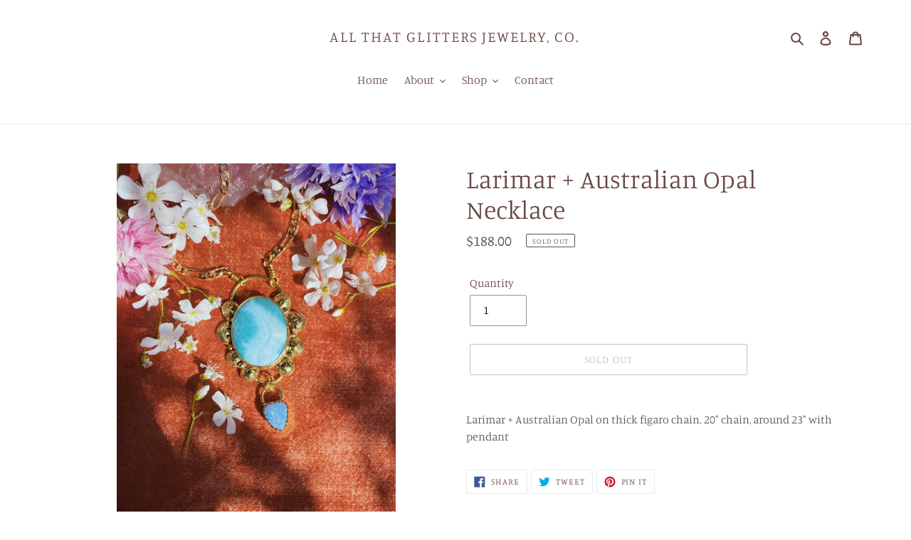

--- FILE ---
content_type: text/css
request_url: https://allthatglittersjewelryco.com/cdn/shop/t/5/assets/theme.scss.css?v=103250974419413195981759332619
body_size: 20873
content:
@font-face{font-family:Manuale;font-weight:300;font-style:normal;src:url(//allthatglittersjewelryco.com/cdn/fonts/manuale/manuale_n3.0baac6564b6ed416af2c179e69ad2689bd829f1a.woff2?h1=YWxsdGhhdGdsaXR0ZXJzamV3ZWxyeWNvLmNvbQ&h2=YWxsLXRoYXQtZ2xpdHRlcnMtamV3ZWxyeS1jby5hY2NvdW50Lm15c2hvcGlmeS5jb20&hmac=b1b67e1331c7599d92d4971d05a3681be1b850e3d5c1977ebc6275816794fe70) format("woff2"),url(//allthatglittersjewelryco.com/cdn/fonts/manuale/manuale_n3.3b80020a9032b8fdf9b79d72323aacd37cfccc1f.woff?h1=YWxsdGhhdGdsaXR0ZXJzamV3ZWxyeWNvLmNvbQ&h2=YWxsLXRoYXQtZ2xpdHRlcnMtamV3ZWxyeS1jby5hY2NvdW50Lm15c2hvcGlmeS5jb20&hmac=92cc921d0b873d41231b83cee64cd6dd7f7bdd4cb83607acf09480e3ab44e8b6) format("woff")}@font-face{font-family:Manuale;font-weight:300;font-style:normal;src:url(//allthatglittersjewelryco.com/cdn/fonts/manuale/manuale_n3.0baac6564b6ed416af2c179e69ad2689bd829f1a.woff2?h1=YWxsdGhhdGdsaXR0ZXJzamV3ZWxyeWNvLmNvbQ&h2=YWxsLXRoYXQtZ2xpdHRlcnMtamV3ZWxyeS1jby5hY2NvdW50Lm15c2hvcGlmeS5jb20&hmac=b1b67e1331c7599d92d4971d05a3681be1b850e3d5c1977ebc6275816794fe70) format("woff2"),url(//allthatglittersjewelryco.com/cdn/fonts/manuale/manuale_n3.3b80020a9032b8fdf9b79d72323aacd37cfccc1f.woff?h1=YWxsdGhhdGdsaXR0ZXJzamV3ZWxyeWNvLmNvbQ&h2=YWxsLXRoYXQtZ2xpdHRlcnMtamV3ZWxyeS1jby5hY2NvdW50Lm15c2hvcGlmeS5jb20&hmac=92cc921d0b873d41231b83cee64cd6dd7f7bdd4cb83607acf09480e3ab44e8b6) format("woff")}@font-face{font-family:Manuale;font-weight:700;font-style:normal;src:url(//allthatglittersjewelryco.com/cdn/fonts/manuale/manuale_n7.3ba047f22d4f96763fb98130d717aa23f3693e91.woff2?h1=YWxsdGhhdGdsaXR0ZXJzamV3ZWxyeWNvLmNvbQ&h2=YWxsLXRoYXQtZ2xpdHRlcnMtamV3ZWxyeS1jby5hY2NvdW50Lm15c2hvcGlmeS5jb20&hmac=080ac7c2e6c8ff274c9129ff79ce7916009babfdcbe3856d08a77e2a5ca96713) format("woff2"),url(//allthatglittersjewelryco.com/cdn/fonts/manuale/manuale_n7.d41567120e3bfda7b74704ba4a90a9bcb1d16998.woff?h1=YWxsdGhhdGdsaXR0ZXJzamV3ZWxyeWNvLmNvbQ&h2=YWxsLXRoYXQtZ2xpdHRlcnMtamV3ZWxyeS1jby5hY2NvdW50Lm15c2hvcGlmeS5jb20&hmac=c375987271f2a9c031db65a3df6c7d9573142cba5ad782f5ccb4680c81b1b7e1) format("woff")}@font-face{font-family:Manuale;font-weight:400;font-style:normal;src:url(//allthatglittersjewelryco.com/cdn/fonts/manuale/manuale_n4.3468947ea49e5067c4233072bbe55a2e919c62ea.woff2?h1=YWxsdGhhdGdsaXR0ZXJzamV3ZWxyeWNvLmNvbQ&h2=YWxsLXRoYXQtZ2xpdHRlcnMtamV3ZWxyeS1jby5hY2NvdW50Lm15c2hvcGlmeS5jb20&hmac=009ae6cbffa4bb52166f40d8b4ad8354199690051307973fbfd57af641a7be1f) format("woff2"),url(//allthatglittersjewelryco.com/cdn/fonts/manuale/manuale_n4.4e82ae123d463ec6059225304d6039fd63f03a87.woff?h1=YWxsdGhhdGdsaXR0ZXJzamV3ZWxyeWNvLmNvbQ&h2=YWxsLXRoYXQtZ2xpdHRlcnMtamV3ZWxyeS1jby5hY2NvdW50Lm15c2hvcGlmeS5jb20&hmac=92307818c2cf47b0c12869f912d07c5b8fa922fc32638e2241c450b7e3846424) format("woff")}@font-face{font-family:Manuale;font-weight:300;font-style:italic;src:url(//allthatglittersjewelryco.com/cdn/fonts/manuale/manuale_i3.8cbe945d7f8e216c7231bccf91cc310dd97f8ab7.woff2?h1=YWxsdGhhdGdsaXR0ZXJzamV3ZWxyeWNvLmNvbQ&h2=YWxsLXRoYXQtZ2xpdHRlcnMtamV3ZWxyeS1jby5hY2NvdW50Lm15c2hvcGlmeS5jb20&hmac=318aa6e205d57b391272c15fe4d65bba518e3047738c3056e2e1a282c6e6d6f2) format("woff2"),url(//allthatglittersjewelryco.com/cdn/fonts/manuale/manuale_i3.b7e6796aef798c07921d6148fdfe101e7b005e4c.woff?h1=YWxsdGhhdGdsaXR0ZXJzamV3ZWxyeWNvLmNvbQ&h2=YWxsLXRoYXQtZ2xpdHRlcnMtamV3ZWxyeS1jby5hY2NvdW50Lm15c2hvcGlmeS5jb20&hmac=95ecea8eaa810ee2c7f8f04ae65a6bcff528c54e505399165029c532d117b1d1) format("woff")}@font-face{font-family:Manuale;font-weight:700;font-style:italic;src:url(//allthatglittersjewelryco.com/cdn/fonts/manuale/manuale_i7.3e507417c47b4832577c8acf727857a21bf11116.woff2?h1=YWxsdGhhdGdsaXR0ZXJzamV3ZWxyeWNvLmNvbQ&h2=YWxsLXRoYXQtZ2xpdHRlcnMtamV3ZWxyeS1jby5hY2NvdW50Lm15c2hvcGlmeS5jb20&hmac=ea17221563d5ffd1105cc921f34f2ba4f603b39b0592d5a9059c1f2448f41d66) format("woff2"),url(//allthatglittersjewelryco.com/cdn/fonts/manuale/manuale_i7.eb96031fac61588a1dde990db53eb087563603d7.woff?h1=YWxsdGhhdGdsaXR0ZXJzamV3ZWxyeWNvLmNvbQ&h2=YWxsLXRoYXQtZ2xpdHRlcnMtamV3ZWxyeS1jby5hY2NvdW50Lm15c2hvcGlmeS5jb20&hmac=1ba3bf3ba934b56df366c0fecdf17e097bbc87f7d9c460c7e43c1cbd368c64fe) format("woff")}.slick-slider{position:relative;display:block;box-sizing:border-box;-webkit-touch-callout:none;-webkit-user-select:none;-khtml-user-select:none;-moz-user-select:none;-ms-user-select:none;user-select:none;-ms-touch-action:pan-y;touch-action:pan-y;-webkit-tap-highlight-color:transparent}.slick-list{position:relative;overflow:hidden;display:block;margin:0;padding:0}.slick-list:focus{outline:none}.slick-list.dragging{cursor:pointer;cursor:hand}.slick-slider .slick-track,.slick-slider .slick-list{-webkit-transform:translate3d(0,0,0);-moz-transform:translate3d(0,0,0);-ms-transform:translate3d(0,0,0);-o-transform:translate3d(0,0,0);transform:translateZ(0)}.slick-track{position:relative;left:0;top:0;display:block}.slick-track:before,.slick-track:after{content:"";display:table}.slick-track:after{clear:both}.slick-loading .slick-track{visibility:hidden}.slick-slide{float:left;height:100%;min-height:1px;display:none}[dir=rtl] .slick-slide{float:right}.slick-slide img{display:block}.slick-slide.slick-loading img{display:none}.slick-slide.dragging img{pointer-events:none}.slick-initialized .slick-slide{display:block}.slick-loading .slick-slide{visibility:hidden}.slick-vertical .slick-slide{display:block;height:auto;border:1px solid transparent}.slick-arrow.slick-hidden{display:none}.slick-loading .slick-list{background:#fff url(//allthatglittersjewelryco.com/cdn/shop/t/5/assets/ajax-loader.gif?v=41356863302472015721636866497) center center no-repeat}.slick-prev,.slick-next{position:absolute;display:block;height:20px;width:20px;line-height:0px;font-size:0px;cursor:pointer;background:transparent;color:transparent;top:50%;-webkit-transform:translate(0,-50%);-ms-transform:translate(0,-50%);transform:translateY(-50%);padding:0;border:none}.slick-prev:hover,.slick-prev:focus,.slick-next:hover,.slick-next:focus{background:transparent;color:transparent}.slick-prev:hover:before,.slick-prev:focus:before,.slick-next:hover:before,.slick-next:focus:before{opacity:1}.slick-prev.slick-disabled:before,.slick-next.slick-disabled:before{opacity:.25}.slick-prev:before,.slick-next:before{font-family:"slick-icons, sans-serif";font-size:20px;line-height:1;color:#000;opacity:.75;-webkit-font-smoothing:antialiased;-moz-osx-font-smoothing:grayscale}.slick-prev{left:-25px}[dir=rtl] .slick-prev{left:auto;right:-25px}.slick-prev:before{content:"\2190"}[dir=rtl] .slick-prev:before{content:"\2192"}.slick-next{right:-25px}[dir=rtl] .slick-next{left:-25px;right:auto}.slick-next:before{content:"\2192"}[dir=rtl] .slick-next:before{content:"\2190"}.slick-dotted.slick-slider{margin-bottom:30px}.slick-dots{list-style:none;display:block;text-align:center;padding:0;margin:0}.slick-dots li{position:relative;display:inline-block;height:20px;width:20px;margin:0 5px;padding:0;cursor:pointer}.slick-dots li button,.slick-dots li a{border:0;background:transparent;display:block;height:20px;width:20px;line-height:0px;font-size:0px;color:transparent;padding:5px;cursor:pointer}.slick-dots li button:hover:before,.slick-dots li button:focus:before,.slick-dots li a:hover:before,.slick-dots li a:focus:before{opacity:1}.slick-dots li button:before,.slick-dots li a:before{position:absolute;top:0;left:0;content:"\2022";width:20px;height:20px;font-family:"slick-icons, sans-serif";font-size:6px;line-height:20px;text-align:center;color:#fff;opacity:.25;-webkit-font-smoothing:antialiased;-moz-osx-font-smoothing:grayscale}.slick-dots li.slick-active button:before{color:#fff;opacity:.75}*,*:before,*:after{box-sizing:border-box}body{margin:0}article,aside,details,figcaption,figure,footer,header,hgroup,main,menu,nav,section,summary{display:block}body,input,textarea,button,select,.disclosure__toggle{-webkit-font-smoothing:antialiased;-webkit-text-size-adjust:100%}a{background-color:transparent}b,strong{font-weight:400}em{font-style:italic}small{font-size:80%}sub,sup{font-size:75%;line-height:0;position:relative;vertical-align:baseline}sup{top:-.5em}sub{bottom:-.25em}img{max-width:100%;border:0}button,input,optgroup,select,.disclosure__toggle,textarea{color:inherit;font:inherit;margin:0}button[disabled],html input[disabled]{cursor:default}button::-moz-focus-inner,[type=button]::-moz-focus-inner,[type=reset]::-moz-focus-inner,[type=submit]::-moz-focus-inner{border-style:none;padding:0}button:-moz-focusring,[type=button]:-moz-focusring,[type=reset]:-moz-focusring,[type=submit]:-moz-focusring{outline:1px dotted ButtonText}input[type=search],input[type=number],input[type=email],input[type=password]{-webkit-appearance:none;-moz-appearance:none}table{width:100%;border-collapse:collapse;border-spacing:0}td,th{padding:0}textarea{overflow:auto;-webkit-appearance:none;-moz-appearance:none}a,button,[role=button],input,label,select,.disclosure__toggle,textarea{touch-action:manipulation}.grid{*zoom: 1;list-style:none;padding:0;margin:0 0 0 -30px}.grid:after{content:"";display:table;clear:both}@media only screen and (max-width: 749px){.grid{margin-left:-22px}}.grid__item{float:left;padding-left:30px;width:100%}@media only screen and (max-width: 749px){.grid__item{padding-left:22px}}.grid__item[class*=--push]{position:relative}.grid--rev{direction:rtl;text-align:left}.grid--rev>.grid__item{direction:ltr;text-align:left;float:right}.one-whole{width:100%}.one-half{width:50%}.one-third{width:33.33333%}.two-thirds{width:66.66667%}.one-quarter{width:25%}.two-quarters{width:50%}.three-quarters{width:75%}.one-fifth{width:20%}.two-fifths{width:40%}.three-fifths{width:60%}.four-fifths{width:80%}.one-sixth{width:16.66667%}.two-sixths{width:33.33333%}.three-sixths{width:50%}.four-sixths{width:66.66667%}.five-sixths{width:83.33333%}.one-eighth{width:12.5%}.two-eighths{width:25%}.three-eighths{width:37.5%}.four-eighths{width:50%}.five-eighths{width:62.5%}.six-eighths{width:75%}.seven-eighths{width:87.5%}.one-tenth{width:10%}.two-tenths{width:20%}.three-tenths{width:30%}.four-tenths{width:40%}.five-tenths{width:50%}.six-tenths{width:60%}.seven-tenths{width:70%}.eight-tenths{width:80%}.nine-tenths{width:90%}.one-twelfth{width:8.33333%}.two-twelfths{width:16.66667%}.three-twelfths{width:25%}.four-twelfths{width:33.33333%}.five-twelfths{width:41.66667%}.six-twelfths{width:50%}.seven-twelfths{width:58.33333%}.eight-twelfths{width:66.66667%}.nine-twelfths{width:75%}.ten-twelfths{width:83.33333%}.eleven-twelfths{width:91.66667%}.show{display:block!important}.text-left{text-align:left!important}.text-right{text-align:right!important}.text-center{text-align:center!important}@media only screen and (max-width: 749px){.small--one-whole{width:100%}.small--one-half{width:50%}.small--one-third{width:33.33333%}.small--two-thirds{width:66.66667%}.small--one-quarter{width:25%}.small--two-quarters{width:50%}.small--three-quarters{width:75%}.small--one-fifth{width:20%}.small--two-fifths{width:40%}.small--three-fifths{width:60%}.small--four-fifths{width:80%}.small--one-sixth{width:16.66667%}.small--two-sixths{width:33.33333%}.small--three-sixths{width:50%}.small--four-sixths{width:66.66667%}.small--five-sixths{width:83.33333%}.small--one-eighth{width:12.5%}.small--two-eighths{width:25%}.small--three-eighths{width:37.5%}.small--four-eighths{width:50%}.small--five-eighths{width:62.5%}.small--six-eighths{width:75%}.small--seven-eighths{width:87.5%}.small--one-tenth{width:10%}.small--two-tenths{width:20%}.small--three-tenths{width:30%}.small--four-tenths{width:40%}.small--five-tenths{width:50%}.small--six-tenths{width:60%}.small--seven-tenths{width:70%}.small--eight-tenths{width:80%}.small--nine-tenths{width:90%}.small--one-twelfth{width:8.33333%}.small--two-twelfths{width:16.66667%}.small--three-twelfths{width:25%}.small--four-twelfths{width:33.33333%}.small--five-twelfths{width:41.66667%}.small--six-twelfths{width:50%}.small--seven-twelfths{width:58.33333%}.small--eight-twelfths{width:66.66667%}.small--nine-twelfths{width:75%}.small--ten-twelfths{width:83.33333%}.small--eleven-twelfths{width:91.66667%}.grid--uniform .small--one-half:nth-child(odd),.grid--uniform .small--one-third:nth-child(3n+1),.grid--uniform .small--one-quarter:nth-child(4n+1),.grid--uniform .small--one-fifth:nth-child(5n+1),.grid--uniform .small--one-sixth:nth-child(6n+1),.grid--uniform .small--two-sixths:nth-child(3n+1),.grid--uniform .small--three-sixths:nth-child(odd),.grid--uniform .small--one-eighth:nth-child(8n+1),.grid--uniform .small--two-eighths:nth-child(4n+1),.grid--uniform .small--four-eighths:nth-child(odd),.grid--uniform .small--five-tenths:nth-child(odd),.grid--uniform .small--one-twelfth:nth-child(12n+1),.grid--uniform .small--two-twelfths:nth-child(6n+1),.grid--uniform .small--three-twelfths:nth-child(4n+1),.grid--uniform .small--four-twelfths:nth-child(3n+1),.grid--uniform .small--six-twelfths:nth-child(odd){clear:both}.small--show{display:block!important}.small--hide{display:none!important}.small--text-left{text-align:left!important}.small--text-right{text-align:right!important}.small--text-center{text-align:center!important}}@media only screen and (min-width: 750px){.medium-up--one-whole{width:100%}.medium-up--one-half{width:50%}.medium-up--one-third{width:33.33333%}.medium-up--two-thirds{width:66.66667%}.medium-up--one-quarter{width:25%}.medium-up--two-quarters{width:50%}.medium-up--three-quarters{width:75%}.medium-up--one-fifth{width:20%}.medium-up--two-fifths{width:40%}.medium-up--three-fifths{width:60%}.medium-up--four-fifths{width:80%}.medium-up--one-sixth{width:16.66667%}.medium-up--two-sixths{width:33.33333%}.medium-up--three-sixths{width:50%}.medium-up--four-sixths{width:66.66667%}.medium-up--five-sixths{width:83.33333%}.medium-up--one-eighth{width:12.5%}.medium-up--two-eighths{width:25%}.medium-up--three-eighths{width:37.5%}.medium-up--four-eighths{width:50%}.medium-up--five-eighths{width:62.5%}.medium-up--six-eighths{width:75%}.medium-up--seven-eighths{width:87.5%}.medium-up--one-tenth{width:10%}.medium-up--two-tenths{width:20%}.medium-up--three-tenths{width:30%}.medium-up--four-tenths{width:40%}.medium-up--five-tenths{width:50%}.medium-up--six-tenths{width:60%}.medium-up--seven-tenths{width:70%}.medium-up--eight-tenths{width:80%}.medium-up--nine-tenths{width:90%}.medium-up--one-twelfth{width:8.33333%}.medium-up--two-twelfths{width:16.66667%}.medium-up--three-twelfths{width:25%}.medium-up--four-twelfths{width:33.33333%}.medium-up--five-twelfths{width:41.66667%}.medium-up--six-twelfths{width:50%}.medium-up--seven-twelfths{width:58.33333%}.medium-up--eight-twelfths{width:66.66667%}.medium-up--nine-twelfths{width:75%}.medium-up--ten-twelfths{width:83.33333%}.medium-up--eleven-twelfths{width:91.66667%}.grid--uniform .medium-up--one-half:nth-child(odd),.grid--uniform .medium-up--one-third:nth-child(3n+1),.grid--uniform .medium-up--one-quarter:nth-child(4n+1),.grid--uniform .medium-up--one-fifth:nth-child(5n+1),.grid--uniform .medium-up--one-sixth:nth-child(6n+1),.grid--uniform .medium-up--two-sixths:nth-child(3n+1),.grid--uniform .medium-up--three-sixths:nth-child(odd),.grid--uniform .medium-up--one-eighth:nth-child(8n+1),.grid--uniform .medium-up--two-eighths:nth-child(4n+1),.grid--uniform .medium-up--four-eighths:nth-child(odd),.grid--uniform .medium-up--five-tenths:nth-child(odd),.grid--uniform .medium-up--one-twelfth:nth-child(12n+1),.grid--uniform .medium-up--two-twelfths:nth-child(6n+1),.grid--uniform .medium-up--three-twelfths:nth-child(4n+1),.grid--uniform .medium-up--four-twelfths:nth-child(3n+1),.grid--uniform .medium-up--six-twelfths:nth-child(odd){clear:both}.medium-up--show{display:block!important}.medium-up--hide{display:none!important}.medium-up--text-left{text-align:left!important}.medium-up--text-right{text-align:right!important}.medium-up--text-center{text-align:center!important}}@media only screen and (max-width: 749px){.small--push-one-half{left:50%}.small--push-one-third{left:33.33333%}.small--push-two-thirds{left:66.66667%}.small--push-one-quarter{left:25%}.small--push-two-quarters{left:50%}.small--push-three-quarters{left:75%}.small--push-one-fifth{left:20%}.small--push-two-fifths{left:40%}.small--push-three-fifths{left:60%}.small--push-four-fifths{left:80%}.small--push-one-sixth{left:16.66667%}.small--push-two-sixths{left:33.33333%}.small--push-three-sixths{left:50%}.small--push-four-sixths{left:66.66667%}.small--push-five-sixths{left:83.33333%}.small--push-one-eighth{left:12.5%}.small--push-two-eighths{left:25%}.small--push-three-eighths{left:37.5%}.small--push-four-eighths{left:50%}.small--push-five-eighths{left:62.5%}.small--push-six-eighths{left:75%}.small--push-seven-eighths{left:87.5%}.small--push-one-tenth{left:10%}.small--push-two-tenths{left:20%}.small--push-three-tenths{left:30%}.small--push-four-tenths{left:40%}.small--push-five-tenths{left:50%}.small--push-six-tenths{left:60%}.small--push-seven-tenths{left:70%}.small--push-eight-tenths{left:80%}.small--push-nine-tenths{left:90%}.small--push-one-twelfth{left:8.33333%}.small--push-two-twelfths{left:16.66667%}.small--push-three-twelfths{left:25%}.small--push-four-twelfths{left:33.33333%}.small--push-five-twelfths{left:41.66667%}.small--push-six-twelfths{left:50%}.small--push-seven-twelfths{left:58.33333%}.small--push-eight-twelfths{left:66.66667%}.small--push-nine-twelfths{left:75%}.small--push-ten-twelfths{left:83.33333%}.small--push-eleven-twelfths{left:91.66667%}}@media only screen and (min-width: 750px){.medium-up--push-one-half{left:50%}.medium-up--push-one-third{left:33.33333%}.medium-up--push-two-thirds{left:66.66667%}.medium-up--push-one-quarter{left:25%}.medium-up--push-two-quarters{left:50%}.medium-up--push-three-quarters{left:75%}.medium-up--push-one-fifth{left:20%}.medium-up--push-two-fifths{left:40%}.medium-up--push-three-fifths{left:60%}.medium-up--push-four-fifths{left:80%}.medium-up--push-one-sixth{left:16.66667%}.medium-up--push-two-sixths{left:33.33333%}.medium-up--push-three-sixths{left:50%}.medium-up--push-four-sixths{left:66.66667%}.medium-up--push-five-sixths{left:83.33333%}.medium-up--push-one-eighth{left:12.5%}.medium-up--push-two-eighths{left:25%}.medium-up--push-three-eighths{left:37.5%}.medium-up--push-four-eighths{left:50%}.medium-up--push-five-eighths{left:62.5%}.medium-up--push-six-eighths{left:75%}.medium-up--push-seven-eighths{left:87.5%}.medium-up--push-one-tenth{left:10%}.medium-up--push-two-tenths{left:20%}.medium-up--push-three-tenths{left:30%}.medium-up--push-four-tenths{left:40%}.medium-up--push-five-tenths{left:50%}.medium-up--push-six-tenths{left:60%}.medium-up--push-seven-tenths{left:70%}.medium-up--push-eight-tenths{left:80%}.medium-up--push-nine-tenths{left:90%}.medium-up--push-one-twelfth{left:8.33333%}.medium-up--push-two-twelfths{left:16.66667%}.medium-up--push-three-twelfths{left:25%}.medium-up--push-four-twelfths{left:33.33333%}.medium-up--push-five-twelfths{left:41.66667%}.medium-up--push-six-twelfths{left:50%}.medium-up--push-seven-twelfths{left:58.33333%}.medium-up--push-eight-twelfths{left:66.66667%}.medium-up--push-nine-twelfths{left:75%}.medium-up--push-ten-twelfths{left:83.33333%}.medium-up--push-eleven-twelfths{left:91.66667%}}.clearfix{*zoom: 1}.clearfix:after{content:"";display:table;clear:both}.visually-hidden,.icon__fallback-text{position:absolute!important;overflow:hidden;clip:rect(0 0 0 0);height:1px;width:1px;margin:-1px;padding:0;border:0}.visibility-hidden{visibility:hidden}.visually-hidden--inline{margin:0;height:1em}.visually-hidden--static{position:static!important}.js-focus-hidden:focus{outline:none}.no-js:not(html){display:none}.no-js .no-js:not(html){display:block}.no-js .js{display:none}.hide{display:none!important}.skip-link:focus{clip:auto;width:auto;height:auto;margin:0;color:#684641;background-color:#fff;padding:10px;opacity:1;z-index:10000;transition:none}.box{background:no-repeat;background-color:#f7f7f7;background-size:contain}.ratio-container{position:relative}.ratio-container:after{display:block;height:0;width:100%;padding-bottom:50%;content:""}.ratio-container>*{position:absolute;top:0;left:0;width:100%;height:100%}body,html{background-color:#fff}.page-width{*zoom: 1;max-width:1200px;margin:0 auto}.page-width:after{content:"";display:table;clear:both}.main-content{display:block;padding-top:35px}@media only screen and (min-width: 750px){.main-content{padding-top:55px}}.section-header{margin-bottom:35px}@media only screen and (min-width: 750px){.section-header{margin-bottom:55px}}blockquote{font-size:1.125em;font-style:normal;text-align:center;padding:0 30px;margin:0}.rte blockquote{border-color:#e8e9eb;border-width:1px 0;border-style:solid;padding:30px 0;margin-bottom:27.5px}blockquote p+cite{margin-top:27.5px}blockquote cite{display:block;font-size:.85em;font-weight:300}blockquote cite:before{content:"\2014  "}code,pre{font-family:Consolas,monospace;font-size:1em}pre{overflow:auto}body,input,textarea,button,select,.disclosure__toggle{font-size:16px;font-family:Manuale,serif;font-style:normal;font-weight:300;color:#684641;line-height:1.5}@media only screen and (max-width: 989px){input,textarea,select,.disclosure__toggle,button{font-size:16px}}h1,.h1,h2,.h2,h3,.h3,h4,.h4,h5,.h5,h6,.h6{margin:0 0 17.5px;font-family:Manuale,serif;font-style:normal;font-weight:300;line-height:1.2;overflow-wrap:break-word;word-wrap:break-word}h1 a,.h1 a,h2 a,.h2 a,h3 a,.h3 a,h4 a,.h4 a,h5 a,.h5 a,h6 a,.h6 a{color:inherit;text-decoration:none;font-weight:inherit}h1,.h1{font-size:2.25em;text-transform:none;letter-spacing:0}@media only screen and (max-width: 749px){h1,.h1{font-size:2.0625em}}h2,.h2{font-size:1.3125em;text-transform:uppercase;letter-spacing:.1em}@media only screen and (max-width: 749px){h2,.h2{font-size:1.125em}}h3,.h3{font-size:1.6875em;text-transform:none;letter-spacing:0}@media only screen and (max-width: 749px){h3,.h3{font-size:1.3125em}}h4,.h4{font-size:1.125em}@media only screen and (max-width: 749px){h4,.h4{font-size:1em}}h5,.h5{font-size:.9375em}@media only screen and (max-width: 749px){h5,.h5{font-size:.875em}}h6,.h6{font-size:.875em}@media only screen and (max-width: 749px){h6,.h6{font-size:.8125em}}.rte{color:#545454;margin-bottom:35px}.rte:last-child{margin-bottom:0}.rte h1,.rte .h1,.rte h2,.rte .h2,.rte h3,.rte .h3,.rte h4,.rte .h4,.rte h5,.rte .h5,.rte h6,.rte .h6{margin-top:55px;margin-bottom:27.5px}.rte h1:first-child,.rte .h1:first-child,.rte h2:first-child,.rte .h2:first-child,.rte h3:first-child,.rte .h3:first-child,.rte h4:first-child,.rte .h4:first-child,.rte h5:first-child,.rte .h5:first-child,.rte h6:first-child,.rte .h6:first-child{margin-top:0}.rte li{margin-bottom:4px;list-style:inherit}.rte li:last-child{margin-bottom:0}.rte-setting{margin-bottom:19.44444px}.rte-setting:last-child{margin-bottom:0}p{color:#545454;margin:0 0 19.44444px}@media only screen and (max-width: 749px){p{font-size:.9375em}}p:last-child{margin-bottom:0}li{list-style:none}.fine-print{font-size:.875em;font-style:italic}.txt--minor{font-size:80%}.txt--emphasis{font-style:italic}.address{margin-bottom:55px}.mega-title,.mega-subtitle{color:#fff}.hero .mega-title,.hero .mega-subtitle{text-shadow:0 0 4px rgba(0,0,0,.4)}@media only screen and (min-width: 750px){.mega-title,.mega-subtitle{text-shadow:0 0 4px rgba(0,0,0,.4)}}.mega-title{margin-bottom:8px}.mega-title--large{font-size:2.1875em}@media only screen and (min-width: 750px){.mega-title--large{font-size:4.1875em}}@media only screen and (min-width: 750px){.mega-subtitle{font-size:1.25em;margin:0 auto}.text-center .mega-subtitle{max-width:75%}}.mega-subtitle p{color:#fff}.mega-subtitle a{color:#fff;border-bottom:1px solid currentColor}.mega-subtitle a:hover,.mega-subtitle a:focus{color:#e6e6e6}.mega-subtitle--large{font-size:1.125em;font-weight:300}@media only screen and (min-width: 750px){.mega-subtitle--large{font-size:1.5em}}.is-transitioning{display:block!important;visibility:visible!important}.icon{display:inline-block;width:20px;height:20px;vertical-align:middle;fill:currentColor}.no-svg .icon{display:none}svg.icon:not(.icon--full-color) circle,svg.icon:not(.icon--full-color) ellipse,svg.icon:not(.icon--full-color) g,svg.icon:not(.icon--full-color) line,svg.icon:not(.icon--full-color) path,svg.icon:not(.icon--full-color) polygon,svg.icon:not(.icon--full-color) polyline,svg.icon:not(.icon--full-color) rect,symbol.icon:not(.icon--full-color) circle,symbol.icon:not(.icon--full-color) ellipse,symbol.icon:not(.icon--full-color) g,symbol.icon:not(.icon--full-color) line,symbol.icon:not(.icon--full-color) path,symbol.icon:not(.icon--full-color) polygon,symbol.icon:not(.icon--full-color) polyline,symbol.icon:not(.icon--full-color) rect{fill:inherit;stroke:inherit}svg.icon:not(.icon--full-color) .icon-error__symbol,symbol.icon:not(.icon--full-color) .icon-error__symbol{fill:#fff}.no-svg .icon__fallback-text{position:static!important;overflow:inherit;clip:none;height:auto;width:auto;margin:0}.payment-icons{-moz-user-select:none;-ms-user-select:none;-webkit-user-select:none;user-select:none;cursor:default}@media only screen and (max-width: 749px){.payment-icons{line-height:40px}}.payment-icons .icon{width:38px;height:24px;fill:inherit}.social-icons .icon{width:23px;height:23px}@media only screen and (min-width: 750px){.social-icons .icon{width:25px;height:25px}}.social-icons .icon.icon--wide{width:40px}.icon-spinner{-moz-animation:spin .5s infinite linear;-o-animation:spin .5s infinite linear;-webkit-animation:spin .5s infinite linear;animation:spin .5s infinite linear}.icon-error{fill:#d20000;width:.875em;height:.875em;margin-top:.1em;flex-shrink:0}ul,ol{margin:0;padding:0}ol{list-style:decimal}.list--inline{padding:0;margin:0}.list--inline>li{display:inline-block;margin-bottom:0;vertical-align:middle}.rte img{height:auto}.rte table{table-layout:fixed}.rte ul,.rte ol{margin:0 0 17.5px 35px}.rte ul.list--inline,.rte ol.list--inline{margin-left:0}.rte ul{list-style:disc outside}.rte ul ul{list-style:circle outside}.rte ul ul ul{list-style:square outside}.rte a:not(.btn){border-bottom:1px solid currentColor;padding-bottom:1px}.text-center.rte ul,.text-center.rte ol,.text-center .rte ul,.text-center .rte ol{margin-left:0;list-style-position:inside}.scrollable-wrapper{max-width:100%;overflow:auto;-webkit-overflow-scrolling:touch}a{color:#684641;text-decoration:none}a:not([disabled]):hover,a:focus{color:#49312d}a.classic-link{text-decoration:underline}a[href^=tel]{color:inherit}.btn,.shopify-payment-button .shopify-payment-button__button--unbranded{-moz-user-select:none;-ms-user-select:none;-webkit-user-select:none;user-select:none;-webkit-appearance:none;-moz-appearance:none;appearance:none;display:inline-block;width:auto;text-decoration:none;text-align:center;vertical-align:middle;cursor:pointer;border:1px solid transparent;border-radius:2px;padding:8px 15px;background-color:#9c756f;color:#fff;font-family:Manuale,serif;font-style:normal;font-weight:300;text-transform:uppercase;letter-spacing:.08em;white-space:normal;font-size:14px}@media only screen and (min-width: 750px){.btn,.shopify-payment-button .shopify-payment-button__button--unbranded{padding:10px 18px}}.btn:not([disabled]):hover,.shopify-payment-button .shopify-payment-button__button--unbranded:not([disabled]):hover,.btn:focus,.shopify-payment-button .shopify-payment-button__button--unbranded:focus{color:#fff;background-color:#805d58}.btn .icon-arrow-right,.shopify-payment-button .shopify-payment-button__button--unbranded .icon-arrow-right,.btn .icon-arrow-left,.shopify-payment-button .shopify-payment-button__button--unbranded .icon-arrow-left{height:9px}.btn[disabled],.shopify-payment-button [disabled].shopify-payment-button__button--unbranded,.btn[aria-disabled],.shopify-payment-button [aria-disabled].shopify-payment-button__button--unbranded{cursor:default;opacity:.5}.btn--secondary{background-color:transparent;color:#9c756f;border-color:#9c756f}.btn--secondary:not([disabled]):hover,.btn--secondary:focus{background-color:transparent;color:#805d58;border-color:#805d58}.btn--secondary-accent{background-color:#fff;color:#9c756f;border-color:#9c756f}.btn--secondary-accent:not([disabled]):hover,.btn--secondary-accent:focus{background-color:#fff;color:#805d58;border-color:#805d58}.btn--small{padding:8px 10px;font-size:.75em;line-height:1}.btn--tertiary{background-color:transparent;color:#3d4246;border-color:#3d4246}.btn--tertiary:not([disabled]):hover,.btn--tertiary:focus{background-color:transparent;color:#25282b;border-color:#25282b}@media only screen and (max-width: 749px){.btn--small-wide{padding-left:50px;padding-right:50px}}.btn--link{background-color:transparent;border:0;margin:0;color:#684641;text-align:left}.btn--link:not([disabled]):hover,.btn--link:focus{color:#49312d;background-color:transparent}.btn--link .icon{vertical-align:middle}.btn--narrow{padding-left:15px;padding-right:15px}.btn--has-icon-after .icon{margin-left:10px}.btn--has-icon-before .icon{margin-right:10px}.text-link{display:inline;border:0 none;background:none;padding:0;margin:0}.text-link--accent{color:#9c756f;border-bottom:1px solid currentColor;padding-bottom:1px}.text-link--accent:not([disabled]):hover,.text-link--accent:focus{color:#805d58}.return-link-wrapper{margin-top:82.5px;margin-bottom:0}@media only screen and (max-width: 749px){.return-link-wrapper{margin-top:55px}}.full-width-link{position:absolute;top:0;right:0;bottom:0;left:0;z-index:2}table{margin-bottom:27.5px}table a{border-bottom:1px solid currentColor}th{font-family:Manuale,serif;font-style:normal;font-weight:700}th,td{text-align:left;border:1px solid #e8e9eb;padding:10px 14px}tbody th,tfoot th{font-weight:400}@media only screen and (max-width: 749px){.responsive-table thead{display:none}.responsive-table th,.responsive-table td{float:left;clear:left;width:100%;text-align:right;padding:27.5px;border:0;margin:0}.responsive-table th:before,.responsive-table td:before{content:attr(data-label);float:left;text-align:center;font-size:12px;padding-right:10px;font-weight:400}.responsive-table__row+.responsive-table__row,tfoot>.responsive-table__row:first-child{position:relative;margin-top:10px;padding-top:55px}.responsive-table__row+.responsive-table__row:after,tfoot>.responsive-table__row:first-child:after{content:"";display:block;position:absolute;top:0;left:27.5px;right:27.5px;border-bottom:1px solid #e8e9eb}}svg:not(:root){overflow:hidden}.video-wrapper{position:relative;overflow:hidden;max-width:100%;padding-bottom:56.25%;height:0;height:auto}.video-wrapper iframe{position:absolute;top:0;left:0;width:100%;height:100%}form{margin:0}fieldset{border:1px solid #949494;margin:0 0 55px;padding:27.5px}legend{border:0;padding:0}button,input[type=submit]{cursor:pointer}label{display:block;margin-bottom:5px}@media only screen and (max-width: 749px){label{font-size:.875em}}[type=radio]+label,[type=checkbox]+label{display:inline-block;margin-bottom:0}label[for]{cursor:pointer}input,textarea,select,.disclosure__toggle{border:1px solid #949494;background-color:#fff;color:#000;max-width:100%;line-height:1.2;border-radius:2px}input:focus,textarea:focus,select:focus,.disclosure__toggle:focus{border-color:#7b7b7b}input[disabled],textarea[disabled],select[disabled],[disabled].disclosure__toggle{cursor:default;background-color:#f4f4f4;border-color:#f4f4f4}input.input--error::-webkit-input-placeholder,textarea.input--error::-webkit-input-placeholder,select.input--error::-webkit-input-placeholder,.input--error.disclosure__toggle::-webkit-input-placeholder{color:#d20000;opacity:.5}input.input--error::-moz-placeholder,textarea.input--error::-moz-placeholder,select.input--error::-moz-placeholder,.input--error.disclosure__toggle::-moz-placeholder{color:#d20000;opacity:.5}input.input--error:-ms-input-placeholder,textarea.input--error:-ms-input-placeholder,select.input--error:-ms-input-placeholder,.input--error.disclosure__toggle:-ms-input-placeholder{color:#d20000;opacity:.5}input.input--error::-ms-input-placeholder,textarea.input--error::-ms-input-placeholder,select.input--error::-ms-input-placeholder,.input--error.disclosure__toggle::-ms-input-placeholder{color:#d20000;opacity:1}input.hidden-placeholder::-webkit-input-placeholder,textarea.hidden-placeholder::-webkit-input-placeholder,select.hidden-placeholder::-webkit-input-placeholder,.hidden-placeholder.disclosure__toggle::-webkit-input-placeholder{color:transparent}input.hidden-placeholder::-moz-placeholder,textarea.hidden-placeholder::-moz-placeholder,select.hidden-placeholder::-moz-placeholder,.hidden-placeholder.disclosure__toggle::-moz-placeholder{color:transparent}input.hidden-placeholder:-ms-input-placeholder,textarea.hidden-placeholder:-ms-input-placeholder,select.hidden-placeholder:-ms-input-placeholder,.hidden-placeholder.disclosure__toggle:-ms-input-placeholder{color:transparent}input.hidden-placeholder::-ms-input-placeholder,textarea.hidden-placeholder::-ms-input-placeholder,select.hidden-placeholder::-ms-input-placeholder,.hidden-placeholder.disclosure__toggle::-ms-input-placeholder{opacity:1}.product-form input,.product-form textarea,.product-form select,.product-form .disclosure__toggle{min-height:44px}textarea{min-height:100px}input.input--error,select.input--error,.input--error.disclosure__toggle,textarea.input--error{border-color:#d20000;background-color:#fff8f8;color:#d20000;margin-bottom:11.66667px}.input-error-message{display:flex;line-height:1.3;color:#545454;font-size:.875em;margin-bottom:11.66667px}@media only screen and (max-width: 749px){.input-error-message{margin-bottom:19.44444px}}.input-error-message .icon{width:1em;height:1em;margin-right:.625em}select,.disclosure__toggle{-webkit-appearance:none;-moz-appearance:none;appearance:none;background-position:right center;background-image:url(//allthatglittersjewelryco.com/cdn/shop/t/5/assets/ico-select.svg?v=39236200439485338221636866514);background-repeat:no-repeat;background-position:right 10px center;line-height:1.2;text-indent:.01px;text-overflow:"";cursor:pointer;padding:8px 28px 8px 15px}@media only screen and (min-width: 750px){select,.disclosure__toggle{padding-top:10px;padding-left:18px;padding-bottom:10px}}.select-group{position:relative;z-index:2}.select-group select,.select-group .disclosure__toggle{background-image:none;background-color:transparent}.select-group .icon{height:.5em;position:absolute;right:0;top:50%;transform:translateY(-50%);width:.5em;z-index:-1}.select-label{font-size:.75em;text-transform:uppercase}optgroup{font-weight:700}option{color:#684641;background-color:#fff}select::-ms-expand,.disclosure__toggle::-ms-expand{display:none}.label--hidden{position:absolute;height:0;width:0;margin-bottom:0;overflow:hidden;clip:rect(1px,1px,1px,1px)}::-webkit-input-placeholder{color:#000;opacity:.6}::-moz-placeholder{color:#000;opacity:.6}:-ms-input-placeholder{color:#000;opacity:.6}::-ms-input-placeholder{color:#000;opacity:1}.label--error{color:#d20000}input,textarea{padding:8px 15px}@media only screen and (min-width: 750px){input,textarea{padding:10px 18px}}.form-vertical input,.form-vertical select,.form-vertical .disclosure__toggle,.form-vertical textarea{display:block;width:100%;margin-bottom:19.44444px}.form-vertical input.input--error,.form-vertical select.input--error,.form-vertical .input--error.disclosure__toggle,.form-vertical textarea.input--error{margin-bottom:11.66667px}.form-vertical [type=radio],.form-vertical [type=checkbox]{display:inline-block;width:auto;margin-right:5px}.form-vertical [type=submit],.form-vertical .btn,.form-vertical .shopify-payment-button .shopify-payment-button__button--unbranded,.shopify-payment-button .form-vertical .shopify-payment-button__button--unbranded{display:inline-block;width:auto}.form-single-field{margin:0 auto 55px;max-width:35rem}.form-single-field .input--error{margin-bottom:0}.note,.form-message{padding:8px;margin:0 0 27.5px}@media only screen and (min-width: 750px){.note,.form-message{padding:10px}}.note{border:1px solid #949494}.form-message--success{border:1px solid #1f873d;background-color:#f8fff9;color:#1f873d;display:block;width:100%}.form-message--error{color:#651818;border:1px solid #d20000;background-color:#fff8f8;padding:1rem 1.3rem;text-align:left;width:100%}.form-message--error li{list-style-type:disc;list-style-position:inside}.form-message--error .form-message__title{font-size:1.2em}.form-message--error .form-message__link,.form-message--error a{display:inline-block;text-decoration:underline;text-decoration-skip-ink:auto;color:#651818}.form-message--error .form-message__link:hover,.form-message--error .form-message__link:focus,.form-message--error a:hover,.form-message--error a:focus{text-decoration:none;color:#651818}.input-group{display:-webkit-flex;display:-ms-flexbox;display:flex;width:100%;-webkit-flex-wrap:wrap;-moz-flex-wrap:wrap;-ms-flex-wrap:wrap;flex-wrap:wrap;-webkit-justify-content:center;-ms-justify-content:center;justify-content:center}.form-vertical .input-group{margin-bottom:55px}.input-group--nowrap{flex-wrap:nowrap}.input-group--error{margin-bottom:11.66667px}.input-group__field,.input-group__field input,.input-group__btn .btn,.input-group__btn .shopify-payment-button .shopify-payment-button__button--unbranded,.shopify-payment-button .input-group__btn .shopify-payment-button__button--unbranded{min-height:42px}@media only screen and (min-width: 750px){.input-group__field,.input-group__field input,.input-group__btn .btn,.input-group__btn .shopify-payment-button .shopify-payment-button__button--unbranded,.shopify-payment-button .input-group__btn .shopify-payment-button__button--unbranded{min-height:46px}}.input-group__field{-ms-flex-preferred-size:15rem;-webkit-flex-basis:15rem;-moz-flex-basis:15rem;flex-basis:15rem;flex-grow:9999;margin-bottom:1rem;border-radius:2px 0 0 2px;text-align:left}.input-group__field input{width:100%}.form-vertical .input-group__field{margin:0}.input-group__field--connected{margin-bottom:0}.input-group__field--connected input{border-top-right-radius:0;border-bottom-right-radius:0}.input-group__btn{flex-grow:1}.input-group__btn .btn,.input-group__btn .shopify-payment-button .shopify-payment-button__button--unbranded,.shopify-payment-button .input-group__btn .shopify-payment-button__button--unbranded{width:100%;border-radius:0 2px 2px 0}.site-header__logo img{display:block}.site-nav{position:relative;padding:0;text-align:center;margin:25px 0}.site-nav a{padding:3px 10px}.site-nav--centered{padding-bottom:22px}.site-nav__link{display:block;white-space:nowrap}.site-nav--centered .site-nav__link{padding-top:0}.site-nav__link .icon-chevron-down{width:.5em;height:.5em;margin-left:.5rem}.site-nav__link.site-nav--active-dropdown{border:1px solid #e8e9eb;border-bottom:1px solid transparent;z-index:2}.site-nav__link:focus .site-nav__label,.site-nav__link:not([disabled]):hover .site-nav__label{border-bottom-color:#684641}.site-nav__label{border-bottom:1px solid transparent}.site-nav__link--active .site-nav__label{border-bottom-color:#684641}.site-nav__link--button{border:none;background-color:transparent;padding:3px 10px}@media only screen and (max-width: 989px){.site-nav__link--button{font-size:16px}}.site-nav__link--button:focus,.site-nav__link--button:hover{color:#49312d}.site-nav--has-dropdown{position:relative}.site-nav--has-centered-dropdown{position:static}.site-nav__dropdown{display:none;position:absolute;padding:11px 30px 11px 0;margin:0;z-index:7;text-align:left;border:1px solid #e8e9eb;background:#fff;left:-1px;top:41px}.site-nav__dropdown .site-nav__link{padding:4px 15px 5px}.site-nav--active-dropdown .site-nav__dropdown,.site-nav__dropdown li{display:block}.site-nav__dropdown--right:not(.site-nav__dropdown--centered){right:0;left:unset}.site-nav__dropdown--left:not(.site-nav__dropdown--centered){left:0}.site-nav__dropdown--centered{width:100%;padding:0;text-align:center}.site-nav__childlist{display:inline-block;background:#fff;padding:11px 17px;text-align:left}.site-nav__childlist-grid{display:-webkit-flex;display:-ms-flexbox;display:flex;width:100%;-webkit-flex-wrap:wrap;-moz-flex-wrap:wrap;-ms-flex-wrap:wrap;flex-wrap:wrap;width:auto;margin-bottom:-15px}.site-nav__childlist-item{-webkit-flex:0 1 auto;-moz-flex:0 1 auto;-ms-flex:0 1 auto;flex:0 1 auto;margin-bottom:15px}.site-nav__child-link--parent{font-weight:700;margin:4px 0}.page-width{padding-left:55px;padding-right:55px}@media only screen and (max-width: 749px){.page-width{padding-left:22px;padding-right:22px}}.page-container{transition:all .4s cubic-bezier(.29,.63,.44,1);position:relative;overflow:hidden}@media only screen and (min-width: 750px){.page-container{-ms-transform:translate3d(0,0,0);-webkit-transform:translate3d(0,0,0);transform:translateZ(0)}}hr{margin:55px 0;border:0;border-bottom:1px solid #e8e9eb}.hr--small{padding:10px 0;margin:0}.hr--invisible{border-bottom:0}.border-bottom{border-bottom:1px solid #e8e9eb}.border-top{border-top:1px solid #e8e9eb}.empty-page-content{padding:125px 55px}@media only screen and (max-width: 749px){.empty-page-content{padding-left:22px;padding-right:22px}}.grid--table{display:table;table-layout:fixed;width:100%}.grid--table>.grid__item{float:none;display:table-cell;vertical-align:middle}.grid--no-gutters{margin-left:0}.grid--no-gutters .grid__item{padding-left:0}.grid--half-gutters{margin-left:-15px}.grid--half-gutters>.grid__item{padding-left:15px}.grid--double-gutters{margin-left:-60px}.grid--double-gutters>.grid__item{padding-left:60px}.grid--flush-bottom{margin-bottom:-55px;overflow:auto}.grid--flush-bottom>.grid__item{margin-bottom:55px}@-webkit-keyframes spin{0%{-ms-transform:rotate(0deg);-webkit-transform:rotate(0deg);transform:rotate(0)}to{-ms-transform:rotate(360deg);-webkit-transform:rotate(360deg);transform:rotate(360deg)}}@-moz-keyframes spin{0%{-ms-transform:rotate(0deg);-webkit-transform:rotate(0deg);transform:rotate(0)}to{-ms-transform:rotate(360deg);-webkit-transform:rotate(360deg);transform:rotate(360deg)}}@-ms-keyframes spin{0%{-ms-transform:rotate(0deg);-webkit-transform:rotate(0deg);transform:rotate(0)}to{-ms-transform:rotate(360deg);-webkit-transform:rotate(360deg);transform:rotate(360deg)}}@keyframes spin{0%{-ms-transform:rotate(0deg);-webkit-transform:rotate(0deg);transform:rotate(0)}to{-ms-transform:rotate(360deg);-webkit-transform:rotate(360deg);transform:rotate(360deg)}}@-webkit-keyframes placeholder-background-loading{0%{opacity:.02}50%{opacity:.05}to{opacity:.02}}@-moz-keyframes placeholder-background-loading{0%{opacity:.02}50%{opacity:.05}to{opacity:.02}}@-ms-keyframes placeholder-background-loading{0%{opacity:.02}50%{opacity:.05}to{opacity:.02}}@keyframes placeholder-background-loading{0%{opacity:.02}50%{opacity:.05}to{opacity:.02}}.drawer{display:none;position:fixed;-webkit-overflow-scrolling:touch;z-index:9}.js-drawer-open-top .drawer{display:block}.js-drawer-open{overflow:hidden;position:fixed;width:100%}.drawer--top{width:100%;-ms-transform:translateY(-100%);-webkit-transform:translateY(-100%);transform:translateY(-100%)}.js-drawer-open-top .drawer--top{-ms-transform:translateY(0%);-webkit-transform:translateY(0%);transform:translateY(0);display:flex;max-height:100vh}.drawer-page-content:after{opacity:0;visibility:hidden;pointer-events:none;content:"";display:block;position:fixed;top:0;left:0;width:100%;height:100%;background-color:#0009;z-index:8;transition:all .4s cubic-bezier(.29,.63,.44,1)}.js-drawer-open .drawer-page-content:after{opacity:1;visibility:visible;pointer-events:auto}.drawer__title,.drawer__close{display:table-cell;vertical-align:middle}.drawer__close-button{background:none;border:0 none;position:relative;right:-15px;height:100%;width:60px;padding:0 20px;color:inherit;font-size:1.125em}.drawer__close-button:active,.drawer__close-button:focus{background-color:#0009}.grid--view-items{overflow:auto;margin-bottom:-35px}.grid-view-item{margin:0 auto 35px}.custom__item .grid-view-item{margin-bottom:0}.grid-view-item__title{margin-bottom:0;color:#684641}.grid-view-item__meta{margin-top:8px}@media only screen and (max-width: 749px){.grid-view-item__title,.grid-view-item__meta{font-size:.9375em}}.grid-view-item__link{display:block}.grid-view-item__vendor{margin-top:4px;color:#545454;font-size:.875em;text-transform:uppercase}@media only screen and (max-width: 749px){.grid-view-item__vendor{font-size:.8125em}}.grid-view-item__image-wrapper{margin:0 auto 15px;position:relative;width:100%}.grid-view-item__image{display:block;margin:0 auto;width:100%}.grid-view-item__image-wrapper .grid-view-item__image{position:absolute;top:0}.grid-view-item__image.lazyload{opacity:0}.list-view-item{margin-bottom:22px}.list-view-item:last-child{margin-bottom:0}@media only screen and (min-width: 750px){.list-view-item{border-bottom:1px solid #e8e9eb;padding-bottom:22px}.list-view-item:last-child{padding-bottom:0;border-bottom:0}}.list-view-item__link{display:table;table-layout:fixed;width:100%}.list-view-item__image{max-height:95px}.list-view-item__image-column{display:table-cell;vertical-align:middle;width:130px;min-height:44px}@media only screen and (max-width: 749px){.list-view-item__image-column{width:85px}}.list-view-item__image-wrapper{position:relative;margin-right:35px}@media only screen and (max-width: 749px){.list-view-item__image-wrapper{margin-right:17.5px}}.list-view-item__title-column{display:table-cell;vertical-align:middle}.list-view-item__title{color:#684641;min-width:100px;font-family:Manuale,serif;font-style:normal;font-weight:300;font-size:1.125em}@media only screen and (max-width: 749px){.list-view-item__title{font-size:.9375em}}.list-view-item__vendor{color:#545454;font-size:.9em;font-weight:300;text-transform:uppercase;letter-spacing:1px}.list-view-item__price-column{display:table-cell;text-align:right;vertical-align:middle;width:20%;font-size:1.0625em}@media only screen and (max-width: 749px){.list-view-item__price-column{font-size:.9375em}}.list-view-item__price-column .price{align-items:flex-end}.list-view-item__price-column .price dd{margin:0 0 0 .5em}.list-view-item__price-column .price__regular,.list-view-item__price-column .price__sale{flex-basis:100%;justify-content:flex-end;margin-right:0}.slick-dotted.slick-slider{margin-bottom:0}.slideshow__arrows .slick-dots{margin:0 .75rem}.slideshow__arrows .slick-dots li{vertical-align:middle;width:10px;height:10px;margin:0 0 0 6px}.slideshow__arrows .slick-dots li:first-of-type{margin-left:0}@media only screen and (min-width: 750px){.slideshow__arrows .slick-dots li{width:12px;height:12px;margin-left:8px}}.slideshow__arrows .slick-dots li button,.slideshow__arrows .slick-dots li a{position:relative;padding:0;width:10px;height:10px}@media only screen and (min-width: 750px){.slideshow__arrows .slick-dots li button,.slideshow__arrows .slick-dots li a{width:12px;height:12px}}.slideshow__arrows .slick-dots li button:before,.slideshow__arrows .slick-dots li a:before{text-indent:-9999px;background-color:transparent;border-radius:100%;background-color:currentColor;width:10px;height:10px;opacity:.4;transition:all .2s}@media only screen and (min-width: 750px){.slideshow__arrows .slick-dots li button:before,.slideshow__arrows .slick-dots li a:before{width:12px;height:12px}}.slideshow__arrows .slick-dots li.slick-active button:before,.slideshow__arrows .slick-dots li.slick-active a:before,.slideshow__arrows .slick-dots li.slick-active-mobile button:before,.slideshow__arrows .slick-dots li.slick-active-mobile a:before{opacity:1}.slideshow__arrows .slick-dots li button:active:before,.slideshow__arrows .slick-dots li .slick-active a:before,.slideshow__arrows .slick-dots li .slick-active-mobile a:before{opacity:.7}.index-section{padding-top:35px;padding-bottom:35px}@media only screen and (min-width: 750px){.index-section{padding-top:55px;padding-bottom:55px}}.index-section:first-child{padding-top:0;border-top:0}.index-section:last-child{padding-bottom:0}.index-section--flush+.index-section--flush{margin-top:-70px}@media only screen and (min-width: 750px){[class*=index-section--flush]+[class*=index-section--flush]{margin-top:-110px}}.index-section--flush:first-child{margin-top:-35px}@media only screen and (min-width: 750px){[class*=index-section--flush]:first-child{margin-top:-55px}}.index-section--flush:last-child{margin-bottom:-35px}@media only screen and (min-width: 750px){[class*=index-section--flush]:last-child{margin-bottom:-55px}}@media only screen and (max-width: 749px){.index-section--featured-product:first-child{margin-top:-12px}}@media only screen and (max-width: 749px){.index-section--slideshow+.index-section--flush{margin-top:.4rem}}.placeholder-svg{display:block;fill:#54545459;background-color:#5454541a;width:100%;height:100%;max-width:100%;max-height:100%;border:1px solid rgba(84,84,84,.2)}.placeholder-noblocks{padding:40px;text-align:center}.placeholder-background{position:absolute;top:0;right:0;bottom:0;left:0}.placeholder-background .icon{border:0}.placeholder-background--animation{background-color:#684641;-moz-animation:placeholder-background-loading 1.5s infinite linear;-o-animation:placeholder-background-loading 1.5s infinite linear;-webkit-animation:placeholder-background-loading 1.5s infinite linear;animation:placeholder-background-loading 1.5s infinite linear}.no-js .placeholder-background--animation{display:none}.image-bar__content .placeholder-svg{position:absolute;top:0;left:0}.plyr.plyr--full-ui.plyr--video{color:#684641;background-color:transparent}.plyr.plyr--full-ui.plyr--video .plyr__video-wrapper{background-color:transparent}.plyr.plyr--full-ui.plyr--video .plyr__poster{background-color:#f2f2f2}.plyr.plyr--full-ui.plyr--video:fullscreen .plyr__video-wrapper .plyr.plyr--full-ui.plyr--video:fullscreen .plyr__poster{background-color:#000}.plyr.plyr--full-ui.plyr--video:-webkit-full-screen .plyr__video-wrapper,.plyr.plyr--full-ui.plyr--video:-webkit-full-screen .plyr__poster{background-color:#000}.plyr.plyr--full-ui.plyr--video:-moz-full-screen .plyr__video-wrapper,.plyr.plyr--full-ui.plyr--video:-moz-full-screen .plyr__poster{background-color:#000}.plyr.plyr--full-ui.plyr--video:-ms-fullscreen .plyr__video-wrapper,.plyr.plyr--full-ui.plyr--video:-ms-fullscreen .plyr__poster{background-color:#000}.plyr.plyr--full-ui.plyr--video .plyr--fullscreen-fallback .plyr__video-wrapper,.plyr.plyr--full-ui.plyr--video .plyr--fullscreen-fallback .plyr__poster{background-color:#000}.plyr.plyr--full-ui.plyr--video .plyr__control.plyr__control--overlaid{background-color:#fff;border-color:#6846410d}.plyr.plyr--full-ui.plyr--video .plyr__control.plyr__control--overlaid.plyr__tab-focus,.plyr.plyr--full-ui.plyr--video .plyr__control.plyr__control--overlaid:hover{color:#6846418c}.plyr.plyr--full-ui.plyr--video .plyr__controls{background-color:#fff;border-color:#6846410d}.plyr.plyr--full-ui.plyr--video .plyr__progress input[type=range]::-moz-range-thumb{box-shadow:2px 0 #fff}.plyr.plyr--full-ui.plyr--video .plyr__progress input[type=range]::-ms-thumb{box-shadow:2px 0 #fff}.plyr.plyr--full-ui.plyr--video .plyr__progress input[type=range]::-webkit-slider-thumb{box-shadow:2px 0 #fff}.plyr.plyr--full-ui.plyr--video .plyr__progress input[type=range]::-webkit-slider-runnable-track{background-image:linear-gradient(to right,currentColor var(--value, 0),rgba(104,70,65,.6) var(--value, 0))}.plyr.plyr--full-ui.plyr--video .plyr__progress input[type=range]::-moz-range-track{background-color:#68464199}.plyr.plyr--full-ui.plyr--video .plyr__progress input[type=range]::-ms-fill-upper{background-color:#68464199}.plyr.plyr--full-ui.plyr--video .plyr__progress input[type=range].plyr__tab-focus::-webkit-slider-runnable-track{box-shadow:0 0 0 4px #68464140}.plyr.plyr--full-ui.plyr--video .plyr__progress input[type=range].plyr__tab-focus::-moz-range-track{box-shadow:0 0 0 4px #68464140}.plyr.plyr--full-ui.plyr--video .plyr__progress input[type=range].plyr__tab-focus::-ms-track{box-shadow:0 0 0 4px #68464140}.plyr.plyr--full-ui.plyr--video .plyr__progress input[type=range]:active::-moz-range-thumb{box-shadow:0 0 0 3px #68464140}.plyr.plyr--full-ui.plyr--video .plyr__progress input[type=range]:active::-ms-thumb{box-shadow:0 0 0 3px #68464140}.plyr.plyr--full-ui.plyr--video .plyr__progress input[type=range]:active::-webkit-slider-thumb{box-shadow:0 0 0 3px #68464140}.plyr.plyr--full-ui.plyr--video .plyr__progress .plyr__tooltip{background-color:#684641;color:#fff}.plyr.plyr--full-ui.plyr--video .plyr__progress .plyr__tooltip:before{border-top-color:#684641}.plyr.plyr--full-ui.plyr--video.plyr--loading .plyr__progress__buffer{background-image:linear-gradient(-45deg,rgba(104,70,65,.6) 25%,transparent 25%,transparent 50%,rgba(104,70,65,.6) 50%,rgba(104,70,65,.6) 75%,transparent 75%,transparent)}.plyr.plyr--full-ui.plyr--video .plyr__volume input[type=range]{color:#fff}.plyr.plyr--full-ui.plyr--video .plyr__volume input[type=range]::-moz-range-thumb{box-shadow:2px 0 #684641}.plyr.plyr--full-ui.plyr--video .plyr__volume input[type=range]::-ms-thumb{box-shadow:2px 0 #684641}.plyr.plyr--full-ui.plyr--video .plyr__volume input[type=range]::-webkit-slider-thumb{box-shadow:2px 0 #684641}.plyr.plyr--full-ui.plyr--video .plyr__volume input[type=range]::-webkit-slider-runnable-track{background-image:linear-gradient(to right,currentColor var(--value, 0),rgba(255,255,255,.6) var(--value, 0))}.plyr.plyr--full-ui.plyr--video .plyr__volume input[type=range]::-moz-range-track,.plyr.plyr--full-ui.plyr--video .plyr__volume input[type=range]::-ms-fill-upper{background-color:#fff9}.plyr.plyr--full-ui.plyr--video .plyr__volume input[type=range].plyr__tab-focus::-webkit-slider-runnable-track{box-shadow:0 0 0 4px #ffffff40}.plyr.plyr--full-ui.plyr--video .plyr__volume input[type=range].plyr__tab-focus::-moz-range-track{box-shadow:0 0 0 4px #ffffff40}.plyr.plyr--full-ui.plyr--video .plyr__volume input[type=range].plyr__tab-focus::-ms-track{box-shadow:0 0 0 4px #ffffff40}.plyr.plyr--full-ui.plyr--video .plyr__volume input[type=range]:active::-moz-range-thumb{box-shadow:0 0 0 3px #ffffff40}.plyr.plyr--full-ui.plyr--video .plyr__volume input[type=range]:active::-ms-thumb{box-shadow:0 0 0 3px #ffffff40}.plyr.plyr--full-ui.plyr--video .plyr__volume input[type=range]:active::-webkit-slider-thumb{box-shadow:0 0 0 3px #ffffff40}.shopify-model-viewer-ui .shopify-model-viewer-ui__controls-area{background:#fff;border-color:#6846410d}.shopify-model-viewer-ui .shopify-model-viewer-ui__button{color:#684641}.shopify-model-viewer-ui .shopify-model-viewer-ui__button--control:hover{color:#6846418c}.shopify-model-viewer-ui .shopify-model-viewer-ui__button--control:active,.shopify-model-viewer-ui .shopify-model-viewer-ui__button--control.focus-visible:focus{color:#6846418c;background:#6846410d}.shopify-model-viewer-ui .shopify-model-viewer-ui__button--control:not(:last-child):after{border-color:#6846410d}.shopify-model-viewer-ui .shopify-model-viewer-ui__button--poster{background:#fff;border-color:#6846410d}.shopify-model-viewer-ui .shopify-model-viewer-ui__button--poster:hover,.shopify-model-viewer-ui .shopify-model-viewer-ui__button--poster:focus{color:#6846418c}.password-page{display:table;height:100%;width:100%;color:#545454;background-color:#fff;background-size:cover}.password-form-message{max-width:500px;margin-left:auto;margin-right:auto}.password-header{height:85px;display:table-row}.password-header__inner{display:table-cell;vertical-align:middle}.password-login{padding:0 30px;text-align:right}.password-logo .logo{color:#684641;font-weight:300;max-width:100%}.password-content{text-align:center}.password-content--rte{margin-bottom:35px}.password-content__title{display:block;margin-bottom:82.5px}.password-main{display:table-row;width:100%;height:100%;margin:0 auto}.password-main__inner{display:table-cell;vertical-align:middle;padding:27.5px 55px}.password-message{max-width:500px;margin:82.5px auto 27.5px}.password__form-heading{margin-bottom:55px}.password-powered-by,.password-social-sharing{margin-top:82.5px}.product-single{overflow-anchor:none}.product-single__title{margin-bottom:.5rem}.product__price,.featured-product__price{font-size:1.25em}.product__policies{margin:.4rem 0 1rem;font-size:.9375em}.product-form{width:auto;padding-top:2rem}.product-form__controls-group{display:flex;flex-wrap:wrap}.product-form__controls-group--submit{margin-top:0}.product-form__controls-group~.product-form__controls-group--submit{margin-top:15px}.product-form__item{flex-grow:0;flex-basis:100%;margin-bottom:10px;padding:0}@media only screen and (min-width: 990px){.product-form__item{flex-basis:50%;padding:0 5px}.product-single--large-image .product-form__item{flex-basis:100%}}.product-form__item label{display:block}.product-form--hide-variant-labels .product-form__item label{position:absolute!important;overflow:hidden;clip:rect(0 0 0 0);height:1px;width:1px;margin:-1px;padding:0;border:0}.product-form__item--submit{-webkit-flex:1 1 300px;-moz-flex:1 1 300px;-ms-flex:1 1 300px;flex:1 1 300px}.product-form__item--no-variants{max-width:400px}.product-form__item--payment-button{-ms-flex-preferred-size:100%;-webkit-flex-basis:100%;-moz-flex-basis:100%;flex-basis:100%}@media only screen and (min-width: 990px){.product-single--small-media .product-form__item--payment-button,.product-single--full-media .product-form__item--payment-button{display:inline-flex;-ms-flex-align:start;-webkit-align-items:flex-start;-moz-align-items:flex-start;-ms-align-items:flex-start;-o-align-items:flex-start;align-items:flex-start}}.product-form__item--payment-button.product-form__item--no-variants{-webkit-flex-direction:column;-moz-flex-direction:column;-ms-flex-direction:column;flex-direction:column;-ms-flex-align:stretch;-webkit-align-items:stretch;-moz-align-items:stretch;-ms-align-items:stretch;-o-align-items:stretch;align-items:stretch}.product-form--variant-sold-out .shopify-payment-button{display:none}.product-form--payment-button-no-variants{max-width:25rem}.product-form__variants{display:none}.no-js .product-form__variants{display:block}.product-form__input{display:block;width:100%}.product-form__input.input--error{margin-bottom:0}.product-form__input--quantity{max-width:5rem}.product-form__error-message-wrapper{display:flex;flex-basis:100%;padding:.5rem 0;margin:0 .3125em 20px}.product-form__controls-group~.product-form__error-message-wrapper{margin-bottom:0}.product-form__error-message-wrapper--has-payment-button{padding:.5rem 0}.product-form__error-message-wrapper--hidden{display:none}.product-form__error-message{margin-left:.5rem;font-size:.875em;line-height:1.2;color:#545454}.product-form__cart-submit,.shopify-payment-button .shopify-payment-button__button--unbranded{display:block;width:100%;line-height:1.4;padding-left:5px;padding-right:5px;white-space:normal;margin-top:0;margin-bottom:10px;min-height:44px}.product-single--small-media .product-form__cart-submit,.product-single--small-media .shopify-payment-button .shopify-payment-button__button--unbranded,.shopify-payment-button .product-single--small-media .shopify-payment-button__button--unbranded,.product-single--full-media .product-form__cart-submit,.product-single--full-media .shopify-payment-button .shopify-payment-button__button--unbranded,.shopify-payment-button .product-single--full-media .shopify-payment-button__button--unbranded{-webkit-flex:50%;-moz-flex:50%;-ms-flex:50%;flex:50%;margin-right:10px}.product-single--small-media .shopify-payment-button,.product-single--full-media .shopify-payment-button{-webkit-flex:50%;-moz-flex:50%;-ms-flex:50%;flex:50%}.shopify-payment-button .shopify-payment-button__button--unbranded:hover{background-color:#805d58!important}.shopify-payment-button .shopify-payment-button__button--branded{border-radius:2px;overflow:hidden}.shopify-payment-button .shopify-payment-button__more-options{margin:16px 0 10px;font-size:.875em;text-decoration:underline}.shopify-payment-button .shopify-payment-button__more-options:hover,.shopify-payment-button .shopify-payment-button__more-options:focus{opacity:.6}@media only screen and (min-width: 750px){.product-form__cart-submit--small{max-width:300px}}.product-single__description{margin-top:30px}.product__quantity-error .icon{margin-right:1rem}.product-single__thumbnail{display:block;margin:-2px 0 8px;min-height:44px;position:relative;border:2px solid transparent}.product-single__thumbnail:not([disabled]):not(.active-thumb):hover{opacity:.8}.product-single__thumbnail.active-thumb{border-color:#684641}.product-single__thumbnail-image{max-width:100%;display:block;margin:0 auto;padding:2px}.product-single__thumbnail-badge{width:22px;height:22px;position:absolute;right:6px;top:6px;pointer-events:none}@media only screen and (min-width: 750px){.product-single__thumbnail-badge{width:26px;height:26px}}.product-single__thumbnail-badge .icon{fill:#fff;width:100%;height:100%;vertical-align:baseline}.product-single__thumbnail-badge .icon-3d-badge-full-color-outline,.product-single__thumbnail-badge .icon-video-badge-full-color-outline{stroke:#6846410d}.product-single__thumbnail-badge .icon-3d-badge-full-color-element,.product-single__thumbnail-badge .icon-video-badge-full-color-element{fill:#684641}.product-featured-media{display:block;margin:0 auto;position:absolute;top:4px;left:4px;width:calc(100% - 8px)}.no-js .product-featured-media{position:relative}.zoomImg{background-color:#fff}@media only screen and (max-width: 749px){.product-single__media-group,.product-single__media--has-thumbnails{margin-bottom:30px}}.product-single__media-group--full{margin-bottom:30px}.product-single__media-wrapper{margin:0 auto;width:100%}.product-single__media{margin:0 auto;min-height:1px;width:100%;height:100%;position:relative}.product-single__media iframe,.product-single__media model-viewer,.product-single__media .shopify-model-viewer-ui,.product-single__media img,.product-single__media>video,.product-single__media .plyr,.product-single__media .media-item{position:absolute;top:0;left:0;width:100%;max-width:100%}.product-single__media iframe,.product-single__media .media-video,.product-single__media model-viewer,.product-single__media .shopify-model-viewer-ui,.product-single__media .media-item,.product-single__media .plyr,.product-single__media .plyr__video-wrapper{height:100%}.product-single__media--video{background-color:#f2f2f2}.product-single__view-in-space{background-color:#68464114;border:none;width:100%;min-height:44px;padding-top:10px;padding-bottom:10px;display:block;font-size:1em;color:#684641}.product-single__view-in-space[data-shopify-xr-hidden]{visibility:hidden}@media only screen and (min-width: 750px){.product-single__view-in-space[data-shopify-xr-hidden]{display:none}}.product-single__view-in-space:hover .product-single__view-in-space-text,.product-single__view-in-space:focus .product-single__view-in-space-text{border-bottom-color:#684641}.product-single__view-in-space svg.icon{height:1.5625em;width:1.5625em;margin-top:-3px;margin-right:2.43px;fill:transparent}.product-single__view-in-space svg.icon .icon-3d-badge-full-color-outline{stroke:none}.product-single__view-in-space svg.icon .icon-3d-badge-full-color-element{fill:#684641;opacity:1}.product-single__view-in-space-text{border-bottom:1px solid transparent}@media only screen and (max-width: 749px){.template-product .main-content{padding-top:22px}.product-single__media-group{position:relative}.thumbnails-wrapper{position:relative;top:10px;text-align:center;margin:0 2px 30px}.thumbnails-slider__btn{position:absolute;top:50%;transform:translateY(-50%);padding-top:10px;padding-bottom:10px}.thumbnails-slider__btn .icon{height:14px;width:14px}.thumbnails-slider__prev{left:-15px}.thumbnails-slider__next{right:-15px}.product-single__thumbnail{margin:0 auto}}.product-single__thumbnails{display:flex;flex-wrap:wrap;margin-top:15px;margin-left:-9px;margin-right:-9px}@media only screen and (max-width: 749px){.product-single__thumbnails{margin-top:0;justify-content:center}.thumbnails-slider--active .product-single__thumbnails{display:none}.thumbnails-slider--active .product-single__thumbnails.slick-initialized{display:block;margin:0 auto;max-width:75%}}.product-single__thumbnails-item{flex:0 0 25%;padding-left:5px}@media only screen and (max-width: 749px){.product-single__thumbnails-item.slick-slide{padding-bottom:10px;padding-left:2.5px;padding-right:2.5px;vertical-align:middle}.thumbnails-slider--active .product-single__thumbnails-item.slick-slide{padding-top:5px;padding-bottom:5px}}@media only screen and (min-width: 750px){.product-single__thumbnails-item{padding-left:5px;padding-right:5px}}@media only screen and (min-width: 750px){.product-single__thumbnails-item--small{flex:0 0 50%}}@media only screen and (min-width: 990px){.product-single__thumbnails-item--small{flex:0 0 33.33333%}}@media only screen and (min-width: 750px){.product-single__thumbnails-item--medium{flex:0 0 33.33333%}}@media only screen and (min-width: 990px){.product-single__thumbnails-item--medium{flex:0 0 25%}}@media only screen and (min-width: 750px){.product-single__thumbnails-item--large{flex:0 0 25%}}@media only screen and (min-width: 990px){.product-single__thumbnails-item--large{flex:0 0 20%}}@media only screen and (min-width: 750px){.product-single__thumbnails-item--full{flex:0 0 20%}}@media only screen and (min-width: 990px){.product-single__thumbnails-item--full{flex:0 0 12.5%}}.collection-hero{position:relative;overflow:hidden;margin-top:-55px;margin-bottom:22px}@media only screen and (min-width: 750px){.collection-hero{margin-bottom:35px}}.collection-description{margin-bottom:22px;margin-top:22px}@media only screen and (min-width: 750px){.collection-description{margin-bottom:35px;margin-top:35px}}.collection-hero__image{background-position:50% 50%;background-repeat:no-repeat;background-size:cover;height:300px;opacity:1}@media only screen and (max-width: 749px){.collection-hero__image{height:180px}}.collection-hero__title-wrapper:before{content:"";position:absolute;top:0;right:0;bottom:0;left:0;background-color:#545454;opacity:.29}.collection-hero__title{position:absolute;color:#fff;width:100%;text-align:center;left:0;right:0;top:50%;-ms-transform:translateY(-50%);-webkit-transform:translateY(-50%);transform:translateY(-50%)}@media only screen and (min-width: 750px){.collection-hero__title{font-size:2.0625em}}.template-blog .social-sharing{margin-bottom:17.5px}.blog-list-view .pagination{padding-top:0}.blog-filter{display:-webkit-flex;display:-ms-flexbox;display:flex;width:100%;-ms-flex-align:center;-webkit-align-items:center;-moz-align-items:center;-ms-align-items:center;-o-align-items:center;align-items:center;-webkit-justify-content:center;-ms-justify-content:center;justify-content:center}.blog-filter .icon-chevron-down{fill:#000;width:.625em;height:.625em;right:.7rem}.blog-filter__label{margin:0 1rem 0 0}.cart-header{margin-bottom:.7rem;text-align:center}@media only screen and (min-width: 750px){.cart-header{margin-bottom:1.7rem}}.cart-header__title{margin-bottom:.5rem}@media only screen and (min-width: 750px){.cart-header__title{margin-bottom:1rem}}.cart{color:#545454}.cart th,.cart td{border:0}.cart td{padding-top:22px;padding-bottom:22px}@media only screen and (min-width: 750px){.cart td{padding-left:22px;padding-right:22px}}.cart th{font-family:Manuale,serif;font-weight:300;font-size:.875em;text-transform:uppercase;padding:27.5px 22px}@media only screen and (max-width: 749px){.cart td:nth-child(3),.cart th:nth-child(2){padding-left:0;padding-right:0}}.cart td:first-child,.cart th:first-child{padding-left:0}.cart td:first-child.cart__removed-product,.cart th:first-child.cart__removed-product{padding:1rem 0 1.2rem .5rem}.cart td:last-child,.cart th:last-child{padding-right:0}.cart dd{margin-left:0}.cart__meta{width:50%}@media only screen and (min-width: 750px){.cart__meta{width:40%}}@media only screen and (min-width: 990px){.cart__meta{width:45%}}.cart__product-information{display:flex}.cart__image-wrapper{padding-right:1.5rem;flex:5rem 0 0}@media only screen and (min-width: 750px){.cart__image-wrapper{padding-right:2.5rem;flex:8rem 0 0}}@media only screen and (min-width: 990px){.cart__image-wrapper{padding-right:3rem;flex:9rem 0 0}}.product-details{padding:.3125em 0 0;font-size:.875em}.product-details.hide+.cart__remove{margin-top:0}.product-details__item{margin-bottom:.15em}.product-details__item--variant-option:not(.hide)+.product-details__item--property{margin-top:.8rem}.product-details__item-label{font-weight:700}.cart__qty{margin-top:.9375em}@media only screen and (min-width: 750px){.cart__qty{margin-top:0}}.cart__qty-label{position:absolute!important;overflow:hidden;clip:rect(0 0 0 0);height:1px;width:1px;margin:-1px;padding:0;border:0}.cart__qty-input{text-align:center;width:60px;padding-left:.3125em;padding-right:.3125em}.cart__qty-error-message-wrapper,.cart__error-message-wrapper{line-height:1.2}.cart__qty-error-message-wrapper .icon-error,.cart__error-message-wrapper .icon-error{margin-top:0}.cart__qty-error-message-wrapper--desktop{display:none}@media only screen and (min-width: 750px){.cart__qty-error-message-wrapper--desktop{display:block}}.cart__qty-error-message-wrapper--mobile{display:block}@media only screen and (min-width: 750px){.cart__qty-error-message-wrapper--mobile{display:none}}.cart__qty-error-message,.cart__error-message{font-size:.875em;color:#545454;vertical-align:middle}.cart__error-message-wrapper{margin-top:1rem}@media only screen and (min-width: 750px){.cart__error-message-wrapper{margin-top:.8rem}}.cart__row{border-bottom:1px solid #e8e9eb}.cart__row p{margin-bottom:0}.cart__row p+p{margin-top:10px}.cart__row td{vertical-align:top}@media only screen and (min-width: 750px){.cart__row td{vertical-align:middle}}.cart__row--heading{color:#684641}.cart__removed-product-details{font-weight:700}.cart-subtotal__title{font-size:1.125em}.cart-subtotal__price{padding-left:27.5px}@media only screen and (min-width: 750px){.cart-subtotal__price{padding-left:55px;min-width:150px;display:inline-block}}.cart__footer{padding-top:17.5px}.cart__buttons-container{display:flex;flex-direction:column;max-width:20rem;margin:0 auto}@media only screen and (min-width: 750px){.cart__buttons-container{display:block;max-width:none}}.cart__submit-controls{display:-webkit-flex;display:-ms-flexbox;display:flex;width:100%;-webkit-flex-direction:column;-moz-flex-direction:column;-ms-flex-direction:column;flex-direction:column}@media only screen and (min-width: 750px){.cart__submit-controls{-webkit-flex-direction:row;-moz-flex-direction:row;-ms-flex-direction:row;flex-direction:row;-webkit-flex-wrap:wrap;-moz-flex-wrap:wrap;-ms-flex-wrap:wrap;flex-wrap:wrap;-ms-flex-align:start;-webkit-align-items:flex-start;-moz-align-items:flex-start;-ms-align-items:flex-start;-o-align-items:flex-start;align-items:flex-start;-webkit-justify-content:flex-end;-ms-justify-content:flex-end;justify-content:flex-end}}.cart__submit{margin-bottom:0;min-height:44px;width:100%}.cart__submit+.cart__submit{margin-top:10px;margin-left:0}@media only screen and (min-width: 750px){.cart__submit{min-height:auto;width:auto}.cart__submit+.cart__submit{margin-top:0;margin-left:10px}}.cart__shipping{font-size:.875em;padding:10px 0 20px;margin-bottom:25px}.cart-note__label,.cart-note__input{display:block}@media only screen and (max-width: 749px){.cart-note__label,.cart-note__input{margin:0 auto}}.cart-note__label{margin-bottom:15px}.cart-note__input{min-height:50px;width:100%}@media only screen and (max-width: 749px){.cart-note__input{margin-bottom:40px}}.cart__product-title{border-bottom:none;color:#545454}.cart__product-title:not([disabled]):hover,.cart__product-title:focus{color:#545454;border-bottom:1px solid currentColor}.cart__image{max-height:95px;display:block;margin:0 auto}.cart__remove{margin-top:.5em}.cart__price{text-align:right;padding-right:0;font-size:.9375em;width:50%}.cart__price dl{margin:0}@media only screen and (min-width: 750px){.cart__price{width:25%}}.cart__quantity-td{width:20%}.cart__final-price{width:15%}@media only screen and (max-width: 749px){.cart-message{padding-top:20px}.cart__qty-label{position:inherit!important;overflow:auto;clip:auto;width:auto;height:auto;margin:0 5px 0 0;display:inline-block;vertical-align:middle;font-size:.8125em}}.cart--no-cookies .cart__continue-btn,.cart--no-cookies .cart--empty-message{display:none}.cookie-message{display:none;padding-bottom:25px}.cart--no-cookies .cookie-message{display:block}.additional-checkout-buttons{margin-top:1rem}.additional-checkout-buttons input[type=image]{padding:0;border:0;background:transparent}[data-shopify-buttoncontainer]{justify-content:flex-end}.myaccount{display:flex;flex-wrap:wrap}@media only screen and (min-width: 990px){.myaccount__order-history{-webkit-flex:1 0 66.66667%;-moz-flex:1 0 66.66667%;-ms-flex:1 0 66.66667%;flex:1 0 66.66667%}}@media only screen and (min-width: 990px){.myaccount__account-details{-webkit-flex:1 0 33.33333%;-moz-flex:1 0 33.33333%;-ms-flex:1 0 33.33333%;flex:1 0 33.33333%}}.order-table{border:1px solid #e8e9eb}.order-table a{border-bottom:1px solid currentColor}.order-table th,.order-table td{border:0}.order-table tbody th,.order-table tfoot th{font-weight:400;text-transform:none;letter-spacing:0}.order-table tbody tr+tr{border-top:1px solid #e8e9eb}.order-table thead{border-bottom:1px solid #545454}.order-table tfoot{border-top:1px solid #545454}.order-table tfoot tr:first-child th,.order-table tfoot tr:first-child td{padding-top:1.25em}.order-table tfoot tr:nth-last-child(2) th,.order-table tfoot tr:nth-last-child(2) td{padding-bottom:1.25em}.order-table tfoot tr:last-child th,.order-table tfoot tr:last-child td{border-top:1px solid #545454;font-weight:700;padding-top:1.25em;padding-bottom:1.25em;text-transform:uppercase}@media only screen and (min-width: 750px){.order-table thead th{text-transform:uppercase;padding-top:1.25em;padding-bottom:1.25em}.order-table tbody tr th,.order-table tbody tr td{padding-top:1.25em;padding-bottom:1.25em}.order-table tfoot tr td,.order-table tfoot tr th{vertical-align:bottom}}@media only screen and (max-width: 749px){.order-table{border:0}.order-table thead{display:none}.order-table th,.order-table td{float:left;clear:left;width:100%;text-align:right;padding:.5rem 0;border:0;margin:0}.order-table th:before,.order-table td:before{content:attr(data-label);float:left;text-align:left;padding-right:2em;max-width:80%}.order-table tbody tr th:first-child{padding-top:1.25em}.order-table tbody tr td:last-child{padding-bottom:1.25em}.order-table tbody th:before,.order-table tbody td:before{font-weight:700}}@media only screen and (max-width: 749px){.order-table__product{display:flex;justify-content:space-between}}.order-discount{color:#9c756f;display:block;line-height:1.2em}.order-discount .icon-saletag{fill:currentColor;width:1em;height:1em;margin-right:.4em}.order-discount--title{text-transform:uppercase;word-break:break-word;padding-right:1em}.order-discount--list{margin:.8em 0 0 1.3em;list-style:none;padding:0}.order-discount__item{text-indent:-1.3em}.order-discount__item+.order-discount__item{margin-top:.6em}@media only screen and (max-width: 749px){.order-discount-wrapper{display:flex;justify-content:space-between;width:100%}}.order-discount-card-wrapper{display:flex;justify-content:center}@media only screen and (min-width: 750px){.order-discount-card-wrapper{justify-content:flex-end}}.order-discount--cart{font-size:.9375em;padding-right:0}@media only screen and (min-width: 750px){.order-discount--cart{font-size:.875em}}.order-discount--cart-total{padding-left:27.5px}@media only screen and (min-width: 750px){.order-discount--cart-total{padding-left:55px;min-width:150px}}.site-header{position:relative;background-color:#fff}@media only screen and (max-width: 749px){.site-header{border-bottom:1px solid #e8e9eb}}@media only screen and (min-width: 750px){.site-header{padding:0 55px}.site-header.logo--center{padding-top:30px}}.site-header__logo{margin:15px 0}.logo-align--center .site-header__logo{text-align:center;margin:0 auto}@media only screen and (max-width: 749px){.logo-align--center .site-header__logo{text-align:left;margin:15px 0}}@media only screen and (max-width: 749px){.site-header__logo{padding-left:22px;text-align:left}.site-header__logo img{margin:0}}.site-header__logo-link{display:inline-block;word-break:break-word}@media only screen and (min-width: 750px){.logo-align--center .site-header__logo-link{margin:0 auto}}.site-header__logo-image{display:block}@media only screen and (min-width: 750px){.site-header__logo-image{margin:0 auto}}.site-header__logo-image img{width:100%}.site-header__logo-image--centered img{margin:0 auto}.site-header__icons{position:relative;white-space:nowrap}@media only screen and (max-width: 749px){.site-header__icons{width:auto;padding-right:13px}.site-header__icons .btn--link,.site-header__icons .site-header__cart{font-size:1em}}.site-header__icons-wrapper{position:relative;display:-webkit-flex;display:-ms-flexbox;display:flex;width:100%;-ms-flex-align:center;-webkit-align-items:center;-moz-align-items:center;-ms-align-items:center;-o-align-items:center;align-items:center;-webkit-justify-content:flex-end;-ms-justify-content:flex-end;justify-content:flex-end}.site-header__cart,.site-header__search,.site-header__account{position:relative}.no-svg .site-header__search{display:inline-block}.site-header__search.site-header__icon{display:none}@media only screen and (min-width: 1400px){.site-header__search.site-header__icon{display:block}}.site-header__search-toggle{display:block}@media only screen and (min-width: 750px){.site-header__account,.site-header__cart{padding:10px 11px}}.site-header__cart-title,.site-header__search-title{position:absolute!important;overflow:hidden;clip:rect(0 0 0 0);height:1px;width:1px;margin:-1px;padding:0;border:0;display:block;vertical-align:middle}.site-header__cart-title{margin-right:3px}.site-header__cart-count{display:flex;align-items:center;justify-content:center;position:absolute;right:.4rem;top:.2rem;font-weight:700;background-color:#9c756f;color:#fff;border-radius:50%;min-width:1em;height:1em}.site-header__cart-count span{font-family:HelveticaNeue,Helvetica Neue,Helvetica,Arial,sans-serif;font-size:.6875em;line-height:1}@media only screen and (max-width: 749px){.site-header__cart-count{top:.4375em;right:0;border-radius:50%;min-width:1.1875em;height:1.1875em}}@media only screen and (max-width: 749px){.site-header__cart-count span{padding:.25em .375em;font-size:12px}}.site-header__menu{display:none}@media only screen and (max-width: 749px){.site-header__icon{display:inline-block;vertical-align:middle;padding:10px 11px;margin:0}}@media only screen and (min-width: 750px){.site-header__icon .icon-search{margin-right:3px}}.announcement-bar{z-index:10;position:relative;text-align:center}.announcement-bar--link{display:block}.announcement-bar__message{display:block;padding:11px 22px;font-size:1em;font-weight:300}@media only screen and (min-width: 750px){.announcement-bar__message{padding-left:55px;padding-right:55px}}.article-listing{padding-top:55px;margin-bottom:55px}.article{margin-bottom:55px}.article__meta{margin-bottom:22px}.article__title{margin-bottom:11px}@media only screen and (max-width: 749px){.article__title--has-image{padding-left:22px}}.article__author{margin-right:10px}.article__author,.article__date{display:inline-block;margin-bottom:22px}.template-article .article__author,.article__meta .article__author,.template-article .article__date,.article__meta .article__date{margin-bottom:0}.article__tags{margin-bottom:27.5px}.article__tags--list{font-style:italic}.article__link{display:block}@media only screen and (max-width: 749px){.article__link{display:-webkit-flex;display:-ms-flexbox;display:flex;width:100%;-webkit-flex-direction:column;-moz-flex-direction:column;-ms-flex-direction:column;flex-direction:column}}.article__link:not([disabled]):hover .article__grid-image-wrapper:before,.article__link:focus .article__grid-image-wrapper:before{content:"";position:absolute;top:0;right:0;bottom:0;left:0;background-color:#545454;opacity:.29;z-index:1}.article__link--fixed-overlay:not([disabled]):hover .article__grid-image-wrapper:before,.article__link--fixed-overlay:focus .article__grid-image-wrapper:before{bottom:auto}.article__meta-buttons li:first-child{margin-right:1.5rem}.article__comment-count{border-color:transparent;border-bottom-color:currentColor;padding:0 0 3px}.article__comment-count:not([disabled]):hover,.article__comment-count:focus{border-color:transparent;border-bottom-color:currentColor}.rte--article{margin-bottom:20px}.grid--blog{margin-bottom:-55px;overflow:auto}.article__grid-tag{margin-right:10px}.article__grid-meta{margin-bottom:55px}@media only screen and (max-width: 749px){.article__grid-meta--has-image{float:left;padding-left:22px}}.article__grid-excerpt{margin-bottom:17.5px}.article-image-wrapper.article__grid-image-wrapper{margin-left:0;margin-right:0}.article__grid-image-wrapper{margin:0 auto;position:relative;width:100%}.article__grid-image-wrapper--small{width:50%}.article__grid-image-container{display:block;clear:both;position:relative;margin:0 auto 27.5px 0;min-height:1px;width:100%;height:100%}@media only screen and (max-width: 749px){.article__grid-image-container{float:left;margin:0 0 55px}}.article__grid-image-container img{display:block}.article__grid-image{margin:0 auto;width:100%}.js .article__grid-image{position:absolute;top:0}.article__list-image-container{display:block;clear:both;position:relative;min-height:1px;width:100%;height:100%}.article__list-image-wrapper{width:100%;margin-bottom:20px}.article__list-image{margin:0 auto;width:100%;position:absolute;top:0}.blog-card{margin-bottom:30px;margin-top:30px}@media only screen and (min-width: 750px){.blog-card{margin-top:0}}.blog-card__image-wrapper{margin-bottom:30px;padding-bottom:100%;position:relative;width:100%}.blog-card__image-wrapper:hover .blog-card__title-wrapper:before,.blog-card__image-wrapper:focus .blog-card__title-wrapper:before{opacity:.69}.blog-card__image-wrapper:focus{opacity:1}.blog-card__image-wrapper--small{padding-bottom:50%}.blog-card__image-wrapper--medium{padding-bottom:75%}.blog-card__title{color:#fff;font-size:1.6875em;-webkit-hyphens:auto;hyphens:auto;margin-bottom:11px;padding:0 5px;position:absolute;text-align:center;text-shadow:0 0 4px rgba(0,0,0,.4);transition:.1s cubic-bezier(.44,.13,.48,.87);top:50%;width:100%;-ms-transform:translateY(-50%);-webkit-transform:translateY(-50%);transform:translateY(-50%)}@media only screen and (min-width: 750px){.blog-card__title{padding:0 15px}}.blog-card__link{position:absolute;top:0;left:0;bottom:0;right:0}.blog-card__overlay{position:relative;display:block;height:100%;width:100%;background-size:cover;background-repeat:no-repeat;background-position:center top}.blog-card__title-wrapper:before{content:"";position:absolute;top:0;right:0;bottom:0;left:0;background-color:#545454;opacity:.29}.blog-card__excerpt{margin-bottom:17.5px}.blog-card__comment-count{border-color:transparent;border-bottom-color:currentColor;padding:0 0 3px}.blog-card__comment-count:not([disabled]):hover,.blog-card__comment-count:focus{border-color:transparent;border-bottom-color:currentColor}.cart-popup-wrapper{display:block;position:fixed;width:100%;background-color:#fff;z-index:9999;border:1px solid #e8e9eb;transform:translateY(0);transition:all .4s cubic-bezier(.29,.63,.44,1)}@media only screen and (min-width: 750px){.cart-popup-wrapper{width:23rem;right:0}}.cart-popup-wrapper--hidden{display:none;transform:translateY(-100%)}.cart-popup{padding:.2rem 1.5rem 1rem}.cart-popup__header{display:flex;flex-direction:row;align-items:center;border-bottom:1px solid #e8e9eb}.cart-popup__heading{flex-grow:1;padding:.5rem 0rem;margin:0;color:#545454;line-height:1.2em;letter-spacing:0;text-transform:uppercase;font-size:.875em;font-family:Manuale,serif;font-weight:300}.cart-popup__close{padding:.9rem;margin-right:-.9rem;background-color:transparent;border:none;line-height:0}.cart-popup__close .icon-close{width:1rem;height:1rem;fill:currentColor}.cart-popup__close:hover,.cart-popup__close:focus{color:#49312d}.cart-popup-item{display:flex;margin:1rem 0}.cart-popup-item__image-wrapper{position:relative;flex-basis:18%;flex-shrink:0;margin-right:1rem;text-align:center}.cart-popup-item__image{display:block;margin:0 auto;max-height:95px}.cart-popup-item__image--placeholder{position:relative;width:100%}.cart-popup-item__description{display:flex;color:#545454;flex-basis:100%;justify-content:space-between;line-height:1.2rem}.cart-popup-item__title{color:#684641;font-size:1.125em;font-family:Manuale,serif;font-weight:300}.product-details{margin-top:.25rem;font-size:.875em}.product-details__item{margin-bottom:.2rem;line-height:1.5}.product-details__item:last-child{margin-bottom:0}.product-details__item--variant-option+.product-details__item--property{margin-top:.8rem}.product-details__property-label{font-weight:700}.cart-popup-item__quantity{flex-basis:30%;flex-shrink:0;margin-left:1rem;text-align:right;font-size:.875em}.cart-popup__cta-link{width:100%}.cart-popup__dismiss{margin-top:.5rem;text-align:center}.cart-popup__dismiss-button{font-size:.875em}.sidebar{margin-top:40px}.sidebar__list{list-style:none;margin-bottom:55px}.sidebar__list li{margin-bottom:10px}.pagination{text-align:center;list-style:none;font-size:.9375em;padding-top:55px}.pagination li{display:inline-block}.pagination .icon{display:block;height:20px;vertical-align:middle}.pagination__text{padding:0 27.5px}.comment{margin-bottom:30px}.comment:last-child{margin-bottom:0}.comment__content{margin-bottom:5px}.comment__meta-item{margin-right:10px;font-size:.875em}.comment__meta-item:first-child:before{content:"\2014  "}.social-sharing{display:flex}.template-password .social-sharing{justify-content:center}.btn--share{background-color:transparent;border-color:#e8e9eb;color:#684641;margin-right:5px;margin-bottom:10px}.btn--share:not([disabled]):hover,.btn--share:focus{background-color:transparent;border-color:#cdcfd3;color:#684641}.btn--share .icon{vertical-align:middle;width:16px;height:16px;margin-right:4px}.btn--share .icon-facebook{fill:#3b5998}.btn--share .icon-twitter{fill:#00aced}.btn--share .icon-pinterest{fill:#cb2027}.share-title{display:inline-block;vertical-align:middle}.search-form__input-wrapper{position:relative}.search-form__input{padding-right:45px;width:100%;min-height:44px;color:#000;background-color:#fff;border:none;border:1px solid #949494}.search-form__input::-ms-clear{display:none}.search-form__input::-webkit-search-cancel-button{display:none}.search-form__input::placeholder{color:#000;opacity:.6}.search-form__input:-ms-input-placeholder{color:#000;opacity:.6}.search-form__input::-ms-input-placeholder{color:#000;opacity:.6}.no-svg .search-form__input{width:auto;padding-left:35px}.search-form__clear-action{-webkit-appearance:none;appearance:none;margin:-12px 0 0;padding:0;background:none;border:none;font-size:inherit;line-height:inherit;cursor:pointer;opacity:0;visibility:hidden;pointer-events:none;position:absolute;display:flex;align-items:center;justify-content:center;top:50%;right:10px;width:24px;height:24px;border-radius:50%;background-color:transparent;transition-property:opacity,visibility,background-color,transform;transition-duration:.1s;transition-timing-function:ease-in-out}.search-form__clear-action .icon-close{flex:1 1 auto;width:12px;height:12px;fill:#000}.search-form__clear-action:focus,.search-form__clear-action:hover{background-color:#0003}.search-form__clear-action:active{transform:scale(.9)}.search-form__clear-action.predictive-search__clear-button--visible{opacity:1;visibility:visible;pointer-events:auto}.search-bar__form .search-form__clear-action{right:44px}.search-form--focus .predictive-search__clear-button--visible,.search-page-form .predictive-search__clear-button--visible{opacity:1;visibility:visible;pointer-events:auto}.search-form__connected-submit{-webkit-appearance:none;appearance:none;margin:0;padding:0;background:none;border:none;font-size:inherit;line-height:inherit;cursor:pointer;flex:0 0 auto;display:flex;align-items:center;justify-content:center;width:50px;background-color:#9c756f;border-radius:0 2px 2px 0;transition:background-color .1s ease-in-out}.search-form__connected-submit:focus,.search-form__connected-submit:hover{background-color:#805d58}.search-form__connected-submit:active{background-color:#9c756f}.search-form__connected-submit .icon-search{fill:#fff;width:20px;height:20px}.search-bar{z-index:999;background-color:#fff}.search-bar__interior{height:100%;display:flex;flex:1}@media only screen and (min-width: 750px){.search-bar__interior{padding-left:55px;padding-right:55px;height:auto}}.search-form__container{flex:1;display:flex;align-items:center;justify-content:center;padding-left:7px;padding-right:10px;background-color:#fff}.search-bar__form{flex:1 1 100%;position:relative;max-width:750px;border:1px solid transparent}.search-bar__actions{display:flex;flex:0 0 auto;align-items:center}.search-bar__submit{z-index:1;position:absolute;right:0;top:0;display:inline-block;padding:0 12px;height:100%;vertical-align:middle;background-color:transparent;border:0;margin:0;color:#000}.search-bar__submit .icon{position:relative;top:-1px;width:1.2rem;height:auto}.search-bar__submit:hover,.search-bar__submit:focus{color:#0009}.search-bar__input{padding-right:45px;width:100%;min-height:44px;color:#000;background-color:#fff;border:none;border:1px solid #949494}.search-bar__close{padding:.625em .75em;margin-right:-10px}.search-bar__close .icon{width:1rem;height:auto}.search--less-than-2-results{height:40vh}.predictive-search-wrapper{transition-property:opacity,visibility;transition-duration:.1s;transition-timing-function:ease-in-out;z-index:1000;position:absolute;left:0;right:0;margin-top:-1px;border:1px solid #949494;background-color:#fff;overflow-y:auto;display:none}.search-bar .predictive-search-wrapper{position:fixed;width:100%}@media only screen and (max-width: 749px){.search-bar .predictive-search-wrapper{border:none}}@media only screen and (min-width: 750px){.search-bar .predictive-search-wrapper{position:absolute;right:auto;left:auto;max-width:748px}}@media only screen and (min-width: 750px){.predictive-search-wrapper{max-height:80vh}}.search-page-form .predictive-search-wrapper{max-height:60vh}@media only screen and (max-width: 749px){.predictive-search-wrapper--drawer{padding-top:14px;margin-top:3px}}.predictive-search-wrapper--visible{display:block}.predictive-search{height:100%;text-align:left}@media only screen and (max-width: 989px){.search-bar .predictive-search{overflow-y:auto;-webkit-overflow-scrolling:touch}}.predictive-search-loading{display:flex;flex-direction:row;align-items:center;justify-content:center;padding:14px 0;text-align:center}.icon-predictive-search-spinner:before{content:"";display:block;width:28px;height:28px;border-radius:50%;border:4px solid;border-color:currentColor currentColor currentColor transparent;-moz-animation:spin .5s infinite linear;-o-animation:spin .5s infinite linear;-webkit-animation:spin .5s infinite linear;animation:spin .5s infinite linear}.predictive-search-loading__icon{display:inline-block;margin:0;color:#545454;width:20px;height:20px}.predictive-search-loading__icon .icon-predictive-search-spinner:before{width:100%;height:100%;border-width:3px}.predictive-search-title{position:relative;display:flex;align-items:center;padding:14px}.predictive-search-title:before{content:"";position:absolute;right:0;top:0;left:0;height:0;background-color:#e8e9eb}.predictive-search-title:after{content:"";position:absolute;right:14px;bottom:-1px;left:14px;height:1px;background-color:#e8e9eb}@media only screen and (max-width: 749px){.predictive-search-wrapper--drawer .predictive-search-title:before{height:1px}}.predictive-search-title__content{flex:1 1 auto;margin-bottom:0;padding-right:40px;font-size:.875em;font-family:Manuale,serif;font-weight:300;text-transform:uppercase;color:#545454;white-space:normal}.predictive-search-title__loading-spinner{flex:0 0 auto;position:absolute;top:50%;right:14px;margin-top:-10px;width:20px;height:20px;color:#545454}.predictive-search-title__loading-spinner .icon-predictive-search-spinner:before{width:100%;height:100%;border-width:3px}.predictive-search-item{font-weight:400;white-space:normal}.predictive-search-item__details{display:flex;width:100%;flex-wrap:wrap;flex-direction:column;margin-top:0;margin-bottom:0}.predictive-search-item__detail--inline{display:flex;flex-direction:row}.predictive-search-item__link{display:flex;padding:14px;background-color:transparent;transition:background-color .1s ease-in-out}.predictive-search-item__link:active{background-color:transparent}.predictive-search-item--selected .predictive-search-item__link,.predictive-search-item--selected .predictive-search-view-all__button,.predictive-search-item__link:hover{background-color:#f2f2f2}.predictive-search-item--selected .predictive-search-item__link .predictive-search-item__title-text,.predictive-search-item--selected .predictive-search-view-all__button .predictive-search-item__title-text,.predictive-search-item__link:hover .predictive-search-item__title-text{border-bottom-color:#684641}.predictive-search__column{flex:1 1 auto}.predictive-search__column--image{flex-grow:0;flex-shrink:0;width:44px;height:44px;margin-right:12px;position:relative}.predictive-search-item__image{object-fit:contain;font-family:"object-fit: contain";width:100%;height:100%}.predictive-search__column--content{display:flex;flex-wrap:wrap;flex-direction:column}.predictive-search__column--center{justify-content:center}.predictive-search-item__title-text{display:inline-block;color:#684641;word-break:break-word;border-bottom:1px solid transparent;line-height:1.2;font-family:Manuale,serif;font-weight:300}.predictive-search-item__vendor{color:#545454;font-size:.8125em;text-transform:uppercase}.predictive-search-item__price{padding-top:6px;flex:0 0 auto;color:#545454}.predictive-search-item__price--sale{color:#9c756f}.predictive-search-item__price--compare{text-decoration:line-through}.predictive-search-view-all,.predictive-search-loading{border-top:1px solid #e8e9eb}@media only screen and (min-width: 750px){.predictive-search__list .predictive-search-view-all:first-child,.predictive-search__list .predictive-search-loading:first-child{border-top:none}}.predictive-search-view-all__button{display:block;width:100%;border:none;padding:14px;text-align:left;color:#684641;background-color:transparent;word-break:break-word;white-space:normal;font-family:Manuale,serif;font-weight:300}.predictive-search-view-all__button:hover,.predictive-search-view-all__button:focus{background-color:#f2f2f2}.mobile-nav{display:block;-ms-transform:translate3d(0,0,0);-webkit-transform:translate3d(0,0,0);transform:translateZ(0);transition:all .4s cubic-bezier(.29,.63,.44,1)}.sub-nav--is-open .mobile-nav{-ms-transform:translate3d(-100%,0,0);-webkit-transform:translate3d(-100%,0,0);transform:translate3d(-100%,0,0)}.third-nav--is-open .mobile-nav{-ms-transform:translate3d(-200%,0,0);-webkit-transform:translate3d(-200%,0,0);transform:translate3d(-200%,0,0)}.mobile-nav__link,.mobile-nav__sublist-link{display:block;width:100%;padding:15px 30px;font-size:16px}.mobile-nav__link{position:relative}.mobile-nav__label{border-bottom:1px solid transparent}.mobile-nav__link--active .mobile-nav__label{border-bottom-color:#684641}.mobile-nav__sublist-link:not(.mobile-nav__sublist-header){padding-left:70px;padding-right:30px}.mobile-nav__item{display:block;width:100%}.mobile-nav__item .icon{position:absolute;top:50%;left:50%;height:14px;width:14px;margin:-6px 0 0 -7px}.mobile-nav__return{border-right:1px solid #e8e9eb}.mobile-nav__return-btn{position:relative;padding:24px 0;width:55px}.mobile-nav__icon{position:absolute;right:0;top:0;bottom:0;padding-left:22px;padding-right:22px;pointer-events:none;overflow:hidden}.mobile-nav__table{display:table;width:100%}.mobile-nav__table-cell{display:table-cell;vertical-align:middle;width:1%;text-align:left;white-space:normal}.mobile-nav__toggle-button{padding:20px 15px}.mobile-nav__dropdown{position:absolute;background-color:#fff;z-index:8;width:100%;top:0;right:-100%;display:none}.is-active+.mobile-nav__dropdown{display:block;opacity:1}.mobile-nav__dropdown.is-closing{transition:all .4s cubic-bezier(.29,.63,.44,1);opacity:.99}.mobile-nav__dropdown .mobile-nav__sublist-header{font-family:Manuale,serif;font-style:normal;font-weight:300;display:table-cell;vertical-align:middle;padding-left:15px}.mobile-nav__dropdown .mobile-nav__sublist-header--main-nav-parent{color:#545454}.mobile-nav-wrapper{-ms-transform:translateY(-100%);-webkit-transform:translateY(-100%);transform:translateY(-100%);position:absolute;top:0;left:0;background-color:#fff;transition:all .4s cubic-bezier(.29,.63,.44,1);display:none;overflow:hidden;width:100%}.mobile-nav-wrapper:after{content:"";position:absolute;bottom:0;left:0;right:0;border-bottom:1px solid #e8e9eb}.mobile-nav-wrapper.js-menu--is-open{display:block}.mobile-nav--open .icon-close,.mobile-nav--close .icon-hamburger{display:none}.site-header__mobile-nav{z-index:11;position:relative;background-color:#fff}@media only screen and (max-width: 749px){.site-header__mobile-nav{display:-webkit-flex;display:-ms-flexbox;display:flex;width:100%;-ms-flex-align:center;-webkit-align-items:center;-moz-align-items:center;-ms-align-items:center;-o-align-items:center;align-items:center}}.modal{-ms-transform:translateY(-20px);-webkit-transform:translateY(-20px);transform:translateY(-20px);background-color:#fff;bottom:0;color:#684641;display:none;left:0;opacity:0;overflow:hidden;position:fixed;right:0;top:0}.modal--is-active{-ms-transform:translateY(0);-webkit-transform:translateY(0);transform:translateY(0);display:block;opacity:1;overflow:hidden}.modal__inner{-moz-transform-style:preserve-3d;-webkit-transform-style:preserve-3d;transform-style:preserve-3d;height:100%}.modal__centered{-ms-transform:translateY(-50%);-webkit-transform:translateY(-50%);transform:translateY(-50%);position:relative;top:50%}.no-csstransforms .modal__centered{top:20%}.modal__close{border:0;padding:55px;position:fixed;top:0;right:0;z-index:2}.modal__close .icon{font-size:1.25em}.slideshow-wrapper{position:relative}.slideshow{position:unset;overflow:hidden;margin-bottom:0;max-height:80vh;transition:height .6s cubic-bezier(.44,.13,.48,.87)}@media only screen and (min-width: 750px){.slideshow{position:relative;max-height:100vh}}.slideshow .slideshow__slide,.slideshow .slick-list,.slideshow .slick-track{height:100%}.slideshow .slick-prev,.slideshow .slick-next{top:0;height:100%;margin-top:0;width:40px}.slideshow .slick-prev{left:0}.slideshow .slick-next{right:0}@media only screen and (min-width: 750px){.slideshow--display-controls .slick-dots{left:calc(50% - 22px)}}.slideshow--small{height:175px}@media only screen and (min-width: 750px){.slideshow--small{height:475px}}.slideshow--medium{height:270px}@media only screen and (min-width: 750px){.slideshow--medium{height:650px}}.slideshow--large{height:375px}@media only screen and (min-width: 750px){.slideshow--large{height:775px}}.slideshow__slide{position:relative;overflow:hidden}.slideshow__link{display:block;position:absolute;top:0;left:0;right:0;bottom:0}.slideshow__link:active,.slideshow__link:focus{opacity:1}@media only screen and (min-width: 750px){.slideshow__overlay:before{content:"";position:absolute;top:0;right:0;bottom:0;left:0;background-color:#545454;opacity:.29;z-index:2}}.slideshow__image{transition:opacity .8s cubic-bezier(.44,.13,.48,.87);position:absolute;top:0;left:0;opacity:0;height:100%;width:100%;background-repeat:no-repeat;background-size:cover;background-position:center center;background-color:transparent;z-index:1}.slick-initialized .slideshow__image,.no-js .slideshow__image{opacity:1}.slideshow__text-wrap{height:100%;position:relative}.slideshow__link .slideshow__text-wrap{cursor:inherit}.slideshow__text-wrap--mobile{display:none}@media only screen and (max-width: 749px){.slideshow__text-wrap--mobile{display:block;position:relative;top:-1.1rem;background-color:#fff;width:85%;margin:0 0 -1.1rem 7.5%}}@media only screen and (min-width: 750px){.slideshow__text-content{transition:.6s cubic-bezier(.44,.13,.48,.87);transition-delay:.3s}}.slideshow__text-wrap--desktop .slideshow__text-content{position:absolute;width:100%;top:50%;opacity:0;z-index:2}@media only screen and (min-width: 750px){.slideshow__text-content.slideshow__text-content--vertical-top{top:120px}.slideshow__text-content.slideshow__text-content--vertical-bottom{top:auto;bottom:40px}}.slick-initialized .slick-active .slideshow__text-content,.no-js .slideshow__text-content{-ms-transform:translateY(-40px);-webkit-transform:translateY(-40px);transform:translateY(-40px);opacity:1}.slick-initialized .slick-active .slideshow__text-content.slideshow__text-content--vertical-center,.no-js .slideshow__text-content.slideshow__text-content--vertical-center{-ms-transform:translateY(-50%);-webkit-transform:translateY(-50%);transform:translateY(-50%)}.slideshow__text-content:after{content:"";display:block;width:40px;height:40px;position:absolute;margin-left:-20px;margin-top:-20px;border-radius:50%;border:3px solid white;border-top-color:transparent;-moz-animation:spin .65s infinite linear;-o-animation:spin .65s infinite linear;-webkit-animation:spin .65s infinite linear;animation:spin .65s infinite linear;opacity:1;transition:all 1s cubic-bezier(.29,.63,.44,1);bottom:-55px;left:50%}@media only screen and (max-width: 749px){.slideshow__text-content:after{content:none}}.slick-initialized .slideshow__text-content:after,.no-js .slideshow__text-content:after{opacity:0;visibility:hidden;content:none}.slideshow__text-content--mobile{display:none;padding-top:2.6rem}.slideshow__arrows--mobile~.slideshow__text-content--mobile{padding-top:1.7rem}@media only screen and (min-width: 750px){.slideshow__arrows--mobile~.slideshow__text-content--mobile{padding-top:0}}@media only screen and (min-width: 750px){.slideshow__text-content--mobile{padding-top:0}.slideshow__text-content--mobile:after{display:none}}.slideshow__title,.slideshow__subtitle{color:#fff}@media only screen and (max-width: 749px){.slideshow__title,.slideshow__subtitle{display:none}}.slideshow__title--mobile{margin-bottom:0}.slideshow__title--mobile~.slideshow__subtitle--mobile{margin-top:.5rem}.slideshow__subtitle--mobile,.slideshow__title--mobile{display:none;color:#684641}@media only screen and (max-width: 749px){.slideshow__subtitle--mobile,.slideshow__title--mobile{display:block}}.slideshow__btn-wrapper{border:none;background-color:transparent}@media only screen and (min-width: 750px){.slideshow__btn-wrapper--push{margin-top:30px}}.slideshow__btn{max-width:100%;display:inline-block;word-wrap:break-word;background-color:#9c756f;color:#fff;min-height:3.125rem;line-height:2.2}@media only screen and (max-width: 749px){.slideshow__btn{display:none}}.slideshow__btn--mobile{display:none;margin:1.3rem auto 0}@media only screen and (max-width: 749px){.slideshow__btn--mobile{display:inline-block;margin:2rem auto .3rem}}.slideshow__controls{display:none;justify-content:center;position:absolute;top:0;right:0;margin-bottom:5px}@media only screen and (min-width: 750px){.slideshow__controls{top:auto;bottom:0;left:0}}.slick-initialized+.slideshow__controls{display:flex}.slideshow__arrows{height:44px;padding:5px;background-clip:content-box;background-color:#0006;color:#ffffff80;transition:color .2s cubic-bezier(.44,.13,.48,.87),background-color .2s cubic-bezier(.44,.13,.48,.87);display:none}@media only screen and (min-width: 750px){.slideshow__arrows{display:flex}}@media only screen and (min-width: 750px){.slideshow__controls:hover .slideshow__arrows,.slideshow__controls:focus .slideshow__arrows,.slideshow__controls--hover .slideshow__arrows{background-color:#000000bf}}.slideshow__arrows .slideshow__arrow{height:44px;width:44px;position:relative;top:-5px;padding:0 .9rem;line-height:0;cursor:pointer;transition:color .2s cubic-bezier(.44,.13,.48,.87),background-color .2s cubic-bezier(.44,.13,.48,.87);background-color:transparent;color:#ffffff80;border:none}.slideshow__arrows .slideshow__arrow .icon{width:.7rem;height:.7rem;transition:color .2s cubic-bezier(.44,.13,.48,.87),background-color .2s cubic-bezier(.44,.13,.48,.87)}.slideshow__arrows .slideshow__arrow .icon:hover{color:#fff}.slideshow__arrows .slideshow__arrow-left{float:left}@media only screen and (min-width: 750px){.slideshow__arrows .slideshow__arrow-left{order:-1}}.slideshow__arrows .slideshow__arrow-right{float:right}@media only screen and (min-width: 750px){.slideshow__arrows .slideshow__arrow-right{order:1}}.slideshow__arrows .slick-dots{line-height:32px}.slideshow__arrows .slick-dots li{width:9px;height:9px;margin-left:9px}.slideshow__arrows .slick-dots li button:before,.slideshow__arrows .slick-dots li a:before{width:9px;height:9px;color:#684641b3;border:none;opacity:1}@media only screen and (min-width: 750px){.slideshow__arrows .slick-dots li button:before,.slideshow__arrows .slick-dots li a:before{color:#ffffff80}}.slideshow__arrows .slick-dots li.slick-active-mobile button:before,.slideshow__arrows .slick-dots li.slick-active-mobile a:before{color:#684641}.slideshow__arrows .slick-dots li.slick-active button:before,.slideshow__arrows .slick-dots li.slick-active a:before{color:#fff}.slideshow__arrows--mobile{display:block;width:100%;height:44px;background-color:transparent}.slideshow__arrows--mobile .icon{fill:#684641b3}.slideshow__arrows--mobile .slideshow__arrow:focus .icon{fill:#684641}@media only screen and (min-width: 750px){.slideshow__arrows--mobile{display:none}}.slideshow__pause{clip:auto;width:44px;height:44px;margin-left:1px;padding:5px;background-clip:content-box;z-index:10000;border:none;background-color:#0006;transition:color .2s cubic-bezier(.44,.13,.48,.87),background-color .2s cubic-bezier(.44,.13,.48,.87);line-height:0}@media only screen and (min-width: 750px){.slideshow__controls:hover .slideshow__pause,.slideshow__controls:focus .slideshow__pause,.slideshow__controls--hover .slideshow__pause{background-color:#000000bf}}.slideshow__pause .icon{color:#ffffff80;transition:color .2s cubic-bezier(.44,.13,.48,.87),background-color .2s cubic-bezier(.44,.13,.48,.87)}.slideshow__pause .icon:hover{color:#fff}.slideshow__pause .icon{width:.65rem;height:.65rem}.slideshow__pause-stop{display:block}.is-paused .slideshow__pause-stop,.slideshow__pause-rotate{display:none}.is-paused .slideshow__pause-rotate{display:block}.price{display:flex;flex-direction:column;align-items:flex-start;margin-top:0;margin-bottom:0}@media only screen and (max-width: 749px){.price{font-size:.9375em}}.price dl{margin-top:0}.price dd{margin:0 .5em 0 0}.price--unavailable{visibility:hidden}.price--compare-price-hidden .price__compare{display:none}.price__pricing-group{display:flex;flex-direction:row;align-items:center}.price__regular{display:block}.price__regular,.price__sale{margin-right:.625rem}.price--on-sale .price__regular,.price--on-sale .price__availability{display:none}.price__availability{display:none;color:#545454;font-size:.9em;font-weight:300;text-transform:uppercase;letter-spacing:1px}.price--sold-out .price__availability{display:block}.price__sale{display:none}.price--on-sale .price__sale{display:flex;flex-direction:row;flex-wrap:wrap}.price__vendor{color:#545454;font-size:.9em;font-weight:300;text-transform:uppercase;letter-spacing:1px;margin:5px 0 10px;width:100%;-ms-flex-preferred-size:100%;-webkit-flex-basis:100%;-moz-flex-basis:100%;flex-basis:100%}.price__vendor--listing{margin:0 0 4px}.price__unit{-ms-flex-preferred-size:100%;-webkit-flex-basis:100%;-moz-flex-basis:100%;flex-basis:100%;display:none}.price--unit-available .price__unit{display:block}.price-item{color:#545454;font-weight:400}.price-item--sale{color:#9c756f}.price--on-sale .price-item--regular{text-decoration:line-through}.price-unit-price{color:#545454;font-size:.8em}.price-item__label{display:inline-block;white-space:nowrap;font-weight:400}.price__badges{margin-top:0}.price__badge{display:none;align-self:center;text-align:center;font-size:.5em;line-height:1em;font-weight:300;text-transform:uppercase;letter-spacing:1px;background-color:#fff;border:1px solid #684641;border-radius:2px;padding:.2rem .5rem}.price__badge--sale{color:#fff;border-color:#9c756f;background-color:#9c756f}.price--on-sale .price__badge--sale{display:flex}.price--sold-out .price__badge--sale{display:none}.price__badge--sold-out{color:#545454;border-color:#545454}.price--sold-out .price__badge--sold-out{display:flex}.price__badges--listing{margin-top:.5rem}.price__badges--listing .price__badge{font-size:.6em;padding:.25rem .55rem}.filters-toolbar-wrapper{border-bottom:1px solid #e8e9eb;border-top:1px solid #e8e9eb;margin-bottom:22px}@media only screen and (min-width: 750px){.filters-toolbar-wrapper{margin-bottom:55px}}.filters-toolbar{display:-webkit-flex;display:-ms-flexbox;display:flex;width:100%;-ms-flex-align:center;-webkit-align-items:center;-moz-align-items:center;-ms-align-items:center;-o-align-items:center;align-items:center;-webkit-flex-wrap:wrap;-moz-flex-wrap:wrap;-ms-flex-wrap:wrap;flex-wrap:wrap}.filters-toolbar .icon-chevron-down{fill:#000;width:.625em;height:.625em;right:8px}.filters-toolbar--has-filter{position:relative}@media only screen and (max-width: 749px){.filters-toolbar--has-filter{border-bottom:none}.filters-toolbar--has-filter .filters-toolbar__item-child{flex-basis:50%}.filters-toolbar--has-filter .filters-toolbar__item-wrapper{-ms-flex-preferred-size:100%;-webkit-flex-basis:100%;-moz-flex-basis:100%;flex-basis:100%}.filters-toolbar--has-filter .filters-toolbar__item--count{-ms-flex-preferred-size:100%;-webkit-flex-basis:100%;-moz-flex-basis:100%;flex-basis:100%;text-align:left}.filters-toolbar--has-filter .filters-toolbar__item--count:before{background-color:#e8e9eb;content:"";height:1px;left:0;position:absolute;top:auto;width:100%}}.filters-toolbar__item{min-width:33%;-webkit-flex:1 1 33%;-moz-flex:1 1 33%;-ms-flex:1 1 33%;flex:1 1 33%}.no-flexbox .filters-toolbar__item{text-align:left!important}@media only screen and (max-width: 749px){.filters-toolbar__item:first-child .filters-toolbar__input{padding-left:0}}@media only screen and (max-width: 749px){.filters-toolbar__item-child{flex-grow:0}}@media only screen and (max-width: 749px){.filters-toolbar__item-child:first-child{margin-right:2.5rem}}@media only screen and (min-width: 750px){.filters-toolbar__item-child:first-child{margin-right:3rem}}@media only screen and (max-width: 749px){.filters-toolbar__item-child .filters-toolbar__input{padding-left:0;padding-right:25px;width:100%}}.filters-toolbar__item-wrapper{display:-webkit-flex;display:-ms-flexbox;display:flex;width:100%;-webkit-flex:1 1 33%;-moz-flex:1 1 33%;-ms-flex:1 1 33%;flex:1 1 33%}@media only screen and (max-width: 749px){.filters-toolbar__item-wrapper{-webkit-justify-content:space-between;-ms-justify-content:space-between;justify-content:space-between}}.filters-toolbar__item--count{min-width:0;-webkit-flex:0 1 auto;-moz-flex:0 1 auto;-ms-flex:0 1 auto;flex:0 1 auto;text-align:center}@media only screen and (max-width: 749px){.filters-toolbar__item--count{-webkit-flex:0 1 50%;-moz-flex:0 1 50%;-ms-flex:0 1 50%;flex:0 1 50%;text-align:right}}.no-flexbox .filters-toolbar select,.no-flexbox .filters-toolbar .disclosure__toggle{width:100%!important}.filters-toolbar__label{display:inline-block}@media only screen and (max-width: 749px){.filters-toolbar__label{display:block;margin-bottom:0;margin-top:8px}}.filters-toolbar__input-wrapper{display:inline-block}.filters-toolbar__input{border:0 solid transparent;overflow:hidden;text-overflow:ellipsis;white-space:nowrap;max-width:100%;height:55px;opacity:1;position:relative}.filters-toolbar__item:first-child .filters-toolbar__input{padding-left:0}.no-flexbox .filters-toolbar__input{margin:0}@media only screen and (max-width: 749px){.filters-toolbar__input{height:46px}}.filters-toolbar__input.hidden{opacity:0}.filters-toolbar__input option{text-overflow:ellipsis;overflow:hidden}.filters-toolbar__product-count{font-size:.9375em;font-style:italic;line-height:55px;margin-bottom:0;overflow:hidden;text-overflow:ellipsis;white-space:nowrap}@media only screen and (max-width: 749px){.filters-toolbar__product-count{font-size:.875em;line-height:46px}}.site-footer{margin-top:55px;padding:45px 0 55px}@media only screen and (min-width: 750px){.site-footer{padding-bottom:35px}}.site-footer h4,.site-footer .h4{margin-bottom:12.5px}@media only screen and (min-width: 750px){.site-footer h4,.site-footer .h4{min-height:1.1875em;margin-bottom:25px}}.site-footer__content{display:-webkit-flex;display:-ms-flexbox;display:flex;width:100%;-ms-flex-align:start;-webkit-align-items:flex-start;-moz-align-items:flex-start;-ms-align-items:flex-start;-o-align-items:flex-start;align-items:flex-start;-webkit-flex-wrap:wrap;-moz-flex-wrap:wrap;-ms-flex-wrap:wrap;flex-wrap:wrap}@media only screen and (max-width: 749px){.site-footer__content{padding:0 18px}}@media only screen and (min-width: 750px){.site-footer__content{-webkit-flex-wrap:nowrap;-moz-flex-wrap:nowrap;-ms-flex-wrap:nowrap;flex-wrap:nowrap}}.site-footer__item{display:-webkit-flex;display:-ms-flexbox;display:flex;width:100%;-webkit-flex:1 1 100%;-moz-flex:1 1 100%;-ms-flex:1 1 100%;flex:1 1 100%;margin-bottom:55px}@media only screen and (min-width: 750px){.site-footer__item{padding:0 15px;margin-bottom:45px}}.site-footer__item:first-of-type{padding-left:0}.site-footer__item:last-of-type{padding-right:0}@media only screen and (max-width: 749px){.site-footer__item:last-of-type{margin-bottom:0}}@media only screen and (min-width: 750px){.site-footer__item--full-width{-webkit-flex:1 1 100%;-moz-flex:1 1 100%;-ms-flex:1 1 100%;flex:1 1 100%}.site-footer__item--one-half{-webkit-flex:1 1 50%;-moz-flex:1 1 50%;-ms-flex:1 1 50%;flex:1 1 50%}.site-footer__item--one-third{-webkit-flex:1 1 33%;-moz-flex:1 1 33%;-ms-flex:1 1 33%;flex:1 1 33%}.site-footer__item--one-quarter{-webkit-flex:1 1 25%;-moz-flex:1 1 25%;-ms-flex:1 1 25%;flex:1 1 25%}.site-footer__item--one-fifth{-webkit-flex:1 1 20%;-moz-flex:1 1 20%;-ms-flex:1 1 20%;flex:1 1 20%}.site-footer-newsletter__one-half{-webkit-flex:1 1 50%;-moz-flex:1 1 50%;-ms-flex:1 1 50%;flex:1 1 50%}}@media only screen and (min-width: 750px){.site-footer__item--center{-webkit-justify-content:center;-ms-justify-content:center;justify-content:center}.site-footer__item--center>*{text-align:center}}.site-footer__item-inner--newsletter{width:100%}.site-footer__item-inner--newsletter .newsletter__submit{margin-top:5px}.site-footer__item-inner--newsletter .newsletter__input{margin:5px 0 0;width:100%}@media only screen and (min-width: 750px){.site-footer__item--full-width .site-footer__item-inner--newsletter{max-width:50%}}@media only screen and (min-width: 750px){.site-footer__centered--single-block{width:75%;margin:0 auto}}.site-footer__hr{margin:55px 0 30px}@media only screen and (min-width: 750px){.site-footer__hr{margin:45px 0 20px}}@media only screen and (max-width: 749px){.site-footer__linklist.list--inline>li{display:block}}.site-footer__linklist-item{display:block;padding:15px 0}@media only screen and (min-width: 750px){.site-footer__linklist-item{padding:0 30px 5px 0}}.site-footer__linklist-item:last-of-type{padding-right:0}.site-footer__icon-list{padding-bottom:30px}@media only screen and (min-width: 750px){.site-footer__icon-list{padding-bottom:15px}}@media only screen and (min-width: 750px){.site-footer__social-icons{padding-top:7.5px;text-align:right}}.social-icons__item{padding:0 15px}@media only screen and (min-width: 750px){.social-icons__item:last-of-type{padding-right:0}}.social-icons__link{display:block}.site-footer__subwrapper{margin-top:35px}@media only screen and (min-width: 750px){.site-footer-item-align-right{text-align:right}}.site-footer__copyright-content{font-size:.8125em}.site-footer__payment-icons .payment-icon{margin-bottom:5px;margin-left:5px}.site-footer__payment-icons .payment-icon:first-child{margin-left:0}.site-footer-item-center-vertically{padding-top:7.5px}@media only screen and (min-width: 750px){.site-footer-item-tall{margin-bottom:15px;height:46px}.site-footer-item-tall .site-footer__icon-list{padding-bottom:0}}.feature-row{display:-webkit-flex;display:-ms-flexbox;display:flex;width:100%;-webkit-justify-content:space-between;-ms-justify-content:space-between;justify-content:space-between;-ms-flex-align:center;-webkit-align-items:center;-moz-align-items:center;-ms-align-items:center;-o-align-items:center;align-items:center}@media only screen and (max-width: 749px){.feature-row{-webkit-flex-direction:column;-moz-flex-direction:column;-ms-flex-direction:column;flex-direction:column}}.feature-row__item{-webkit-flex:0 1 50%;-moz-flex:0 1 50%;-ms-flex:0 1 50%;flex:0 1 50%}@media only screen and (max-width: 749px){.feature-row__item{-webkit-flex:1 1 auto;-moz-flex:1 1 auto;-ms-flex:1 1 auto;flex:1 1 auto;width:100%;max-width:100%}}.feature-row__image-wrapper{margin:0 auto 19.44444px;position:relative;width:100%}.feature-row__image{display:block;margin:0 auto}.feature-row__image-wrapper .feature-row__image{width:100%;position:absolute;top:0}@media only screen and (max-width: 749px){.feature-row__image{order:1}}.feature-row__text{padding-top:35px;padding-bottom:35px}@media only screen and (max-width: 749px){.feature-row__text{order:2;padding-bottom:0}}@media only screen and (min-width: 750px){.feature-row__text--left{padding-left:35px}.feature-row__text--right{padding-right:35px}}@media only screen and (min-width: 750px){.featured-row__subtext{font-size:1.125em}}.hero{position:relative;height:475px;display:table;width:100%;background-size:cover;background-repeat:no-repeat;background-position:50% 50%}.hero--adapt,.hero-fixed-width__image{max-height:100vh}@media only screen and (min-width: 750px){.hero--adapt,.hero-fixed-width__image{max-height:80vh}}.hero--x-small{height:94px}.hero--small{height:225px}.hero--medium{height:357px}.hero--large{height:488px}.hero--x-large{height:582px}@media only screen and (min-width: 750px){.hero--x-small{height:125px}.hero--small{height:300px}.hero--medium{height:475px}.hero--large{height:650px}.hero--x-large{height:775px}}.hero__overlay:before{content:"";position:absolute;top:0;right:0;bottom:0;left:0;background-color:#545454;opacity:.29;z-index:1}.hero__inner{position:relative;display:table-cell;vertical-align:middle;padding:55px 0;z-index:2}.hero__btn{margin-top:27.5px}.hero-fixed-width{position:relative}.hero-fixed-width:before{content:"";position:absolute;top:0;right:0;bottom:0;left:0;background-color:#545454;opacity:.29;z-index:1}.hero-fixed-width__content{position:absolute;top:50%;left:0;right:0;z-index:2;-ms-transform:translateY(-50%);-webkit-transform:translateY(-50%);transform:translateY(-50%)}.hero-fixed-width__image{width:100%;height:100%;max-width:100%;margin:0 auto;display:block;object-fit:cover;font-family:"object-fit: cover";overflow:hidden}.quote-icon{display:block;margin:0 auto 20px}.quotes-slider__text{font-size:1.10938em;font-weight:300;font-style:normal;padding:0 15px}.quotes-slider__text cite{font-size:.8em;font-style:normal}.quotes-slider__text p{margin-bottom:30px}.quotes-slider__text p+cite{margin-top:0}.slick-dotted.quotes-slider.slick-initialized{cursor:grab;cursor:-moz-grab;cursor:-webkit-grab}.quotes-wrapper .slick-dots{position:relative;bottom:0;margin-top:55px}.quotes-wrapper .slick-dots li{margin:0}.quotes-wrapper .slick-dots li button:before{font-size:34px;color:#684641;opacity:.2}.quotes-wrapper .slick-dots li.slick-active button:before{opacity:1}.quotes-wrapper .slick-slide[tabindex="0"]{outline:none}.logo-bar{list-style:none;text-align:center;margin-bottom:-35px}@media only screen and (min-width: 750px){.logo-bar--large{margin-bottom:-55px}}.logo-bar__item{display:inline-block;vertical-align:middle;max-width:160px;margin:0 27.5px 35px}@media only screen and (min-width: 750px){.logo-bar__item--large{margin-bottom:55px}}.logo-bar__image{display:block;margin:0 auto}.logo-bar__link{display:block}.map-section{position:relative;overflow:hidden;display:-webkit-flex;display:-ms-flexbox;display:flex;width:100%;-ms-flex-align:center;-webkit-align-items:center;-moz-align-items:center;-ms-align-items:center;-o-align-items:center;align-items:center;-webkit-flex-wrap:wrap;-moz-flex-wrap:wrap;-ms-flex-wrap:wrap;flex-wrap:wrap}@media only screen and (min-width: 750px){.map-section{min-height:500px}}.map-section--load-error{height:auto}.map-section__wrapper{height:100%;flex-shrink:0;flex-grow:1;-ms-flex-preferred-size:100%;-webkit-flex-basis:100%;-moz-flex-basis:100%;flex-basis:100%;display:-webkit-flex;display:-ms-flexbox;display:flex;width:100%;-webkit-flex-wrap:wrap;-moz-flex-wrap:wrap;-ms-flex-wrap:wrap;flex-wrap:wrap}.map-section__overlay{position:absolute;top:0;right:0;bottom:0;left:0;opacity:0;z-index:2}.map-section__error{position:relative;z-index:3}@media only screen and (min-width: 750px){.map-section__error{position:absolute;margin:0 2rem;top:50%;-ms-transform:translateY(-50%);-webkit-transform:translateY(-50%);transform:translateY(-50%)}}.map-section__content-wrapper{position:relative;text-align:center;height:100%;display:-webkit-flex;display:-ms-flexbox;display:flex;width:100%;-ms-flex-preferred-size:100%;-webkit-flex-basis:100%;-moz-flex-basis:100%;flex-basis:100%;flex-grow:0}@media only screen and (min-width: 750px) and (max-width: 989px){.map-section__content-wrapper{-ms-flex-preferred-size:50%;-webkit-flex-basis:50%;-moz-flex-basis:50%;flex-basis:50%}}@media only screen and (min-width: 990px){.map-section__content-wrapper{-ms-flex-preferred-size:33%;-webkit-flex-basis:33%;-moz-flex-basis:33%;flex-basis:33%}}.map-section__content{position:relative;display:inline-block;background-color:#5454540d;padding:35px;text-align:center;z-index:3;display:-webkit-flex;display:-ms-flexbox;display:flex;width:100%;-ms-flex-align:center;-webkit-align-items:center;-moz-align-items:center;-ms-align-items:center;-o-align-items:center;align-items:center;-webkit-flex-wrap:wrap;-moz-flex-wrap:wrap;-ms-flex-wrap:wrap;flex-wrap:wrap;-webkit-align-content:center;-ms-align-content:center;align-content:center}.map-section__content>*{width:100%}@media only screen and (min-width: 750px){.map-section__content{background-color:#fff;margin:55px 0;min-height:300px}}.map-section--load-error .map-section__content{position:static;transform:translateY(0)}.map-section__link{display:block;position:absolute;top:0;left:50%;max-width:none;width:100%;height:100%;z-index:2;-ms-transform:translateX(-50%);-webkit-transform:translateX(-50%);transform:translate(-50%)}.map-section__container{max-width:none;width:100%;height:55vh;left:0}@media only screen and (min-width: 750px){.map-section__container{position:absolute;height:100%;top:0;width:130%}}.map_section__directions-btn [class^=icon]{height:1em}.map_section__directions-btn *{vertical-align:middle}.map-section__background-wrapper{overflow:hidden;position:relative;-ms-flex-preferred-size:100%;-webkit-flex-basis:100%;-moz-flex-basis:100%;flex-basis:100%}@media only screen and (min-width: 750px){.map-section__background-wrapper{position:absolute;left:0;top:0;width:100%;height:100%}}.map-section--onboarding .map-section__background-wrapper{min-height:55vh}.map-section__image{height:100%;position:relative;top:0;left:0;width:100%;background-size:cover;background-position:center}@media only screen and (min-width: 750px){.map-section__image{position:absolute}}.map-section--display-map .map-section__image{display:none!important}.map-section--load-error .map-section__image{display:block!important}.gm-style-cc,.gm-style-cc+div{visibility:hidden}.image-bar{overflow:hidden}@media only screen and (max-width: 749px){.image-bar{max-width:400px;margin:0 auto}}.image-bar__item{display:block;color:#fff;background-repeat:no-repeat;background-position:50% 50%;background-size:cover}.image-bar__link:hover .image-bar__overlay:before,.image-bar__link:focus .image-bar__overlay:before{opacity:.69}.image-bar__link:focus{position:relative;z-index:2}.image-bar__link:focus .image-bar__content{outline:1px dotted #212121;outline:5px auto -webkit-focus-ring-color}.image-bar__content,.image-bar__item{position:relative;width:100%}.image-bar--x-small .image-bar__content,.image-bar--x-small .image-bar__item{height:94px}.image-bar--small .image-bar__content,.image-bar--small .image-bar__item{height:225px}.image-bar--medium .image-bar__content,.image-bar--medium .image-bar__item{height:357px}.image-bar--large .image-bar__content,.image-bar--large .image-bar__item{height:488px}.image-bar--x-large .image-bar__content,.image-bar--x-large .image-bar__item{height:582px}@media only screen and (min-width: 750px){.image-bar--x-small .image-bar__content,.image-bar--x-small .image-bar__item{height:125px}.image-bar--small .image-bar__content,.image-bar--small .image-bar__item{height:300px}.image-bar--medium .image-bar__content,.image-bar--medium .image-bar__item{height:475px}.image-bar--large .image-bar__content,.image-bar--large .image-bar__item{height:650px}.image-bar--x-large .image-bar__content,.image-bar--x-large .image-bar__item{height:775px}}.image-bar__overlay:before{content:"";position:absolute;top:0;right:0;bottom:0;left:0;background-color:#545454;opacity:.29}.image-bar__caption{position:absolute;top:50%;-ms-transform:translateY(-50%);-webkit-transform:translateY(-50%);transform:translateY(-50%);transition:.1s cubic-bezier(.44,.13,.48,.87);width:100%;text-align:center;text-shadow:0 0 4px rgba(0,0,0,.4)}.collection-grid{margin-bottom:-22px;overflow:auto}.collection-grid-item{position:relative;width:100%;padding-bottom:100%;margin-bottom:22px}@media only screen and (min-width: 750px){.collection-grid-item{margin-bottom:30px}}.collection-grid-item__title{color:#fff;position:absolute;text-align:center;width:100%;top:50%;padding:0 5px;-ms-transform:translateY(-50%);-webkit-transform:translateY(-50%);transform:translateY(-50%);transition:.1s cubic-bezier(.44,.13,.48,.87);text-shadow:0 0 4px rgba(0,0,0,.4);-webkit-hyphens:auto;hyphens:auto}@media only screen and (min-width: 750px){.collection-grid-item__title{padding:0 15px}}.collection-grid-item__link{position:absolute;top:0;left:0;bottom:0;right:0}.collection-grid-item__link:hover .collection-grid-item__title-wrapper:before,.collection-grid-item__link:focus .collection-grid-item__title-wrapper:before{opacity:.69}.collection-grid-item__link:focus{opacity:1}.collection-grid-item__overlay{position:relative;display:block;height:100%;width:100%;background-size:cover;background-repeat:no-repeat;background-position:center top}.collection-grid-item__title-wrapper:before{content:"";position:absolute;top:0;right:0;bottom:0;left:0;background-color:#545454;opacity:.29}.custom-content{display:-webkit-flex;display:-ms-flexbox;display:flex;width:100%;-ms-flex-align:stretch;-webkit-align-items:stretch;-moz-align-items:stretch;-ms-align-items:stretch;-o-align-items:stretch;align-items:stretch;-webkit-flex-wrap:wrap;-moz-flex-wrap:wrap;-ms-flex-wrap:wrap;flex-wrap:wrap;width:auto;margin-bottom:-30px;margin-left:-30px}@media only screen and (max-width: 749px){.custom-content{margin-bottom:-22px;margin-left:-22px}}.custom__item{-webkit-flex:0 0 auto;-moz-flex:0 0 auto;-ms-flex:0 0 auto;flex:0 0 auto;margin-bottom:30px;padding-left:30px;max-width:100%}@media only screen and (max-width: 749px){.custom__item{-webkit-flex:0 0 auto;-moz-flex:0 0 auto;-ms-flex:0 0 auto;flex:0 0 auto;padding-left:22px;margin-bottom:22px}.custom__item.small--one-half{-webkit-flex:1 0 50%;-moz-flex:1 0 50%;-ms-flex:1 0 50%;flex:1 0 50%;max-width:400px;margin-left:auto;margin-right:auto}}.custom__item .collection-grid-item{margin-bottom:0}.custom__item-inner{position:relative;display:block;text-align:left;max-width:100%}.custom__item-inner--video,.custom__item-inner--collection,.custom__item-inner--html{display:block}.custom__item-inner--image{position:relative;margin:0 auto}.custom__image{width:100%;display:block;position:absolute;top:0}@media only screen and (max-width: 749px){.custom__item.custom__item--link_list{flex:1 0 100%;max-width:none}}.custom__linklist{margin-left:-15px;margin-right:-15px}@media only screen and (min-width: 750px){.custom__linklist{margin-left:-12px;margin-right:-12px}}.custom__linklist-link{display:inline-block;padding:10px 15px;margin:5px 0}@media only screen and (min-width: 750px){.custom__linklist-link{padding:3px 12px;margin-top:0;margin-bottom:0}}.align--top-middle{text-align:center}.align--top-right{text-align:right}.align--middle-left{-ms-flex-item-align:center;-webkit-align-self:center;align-self:center}.align--center{-ms-flex-item-align:center;-webkit-align-self:center;align-self:center;text-align:center}.align--middle-right{-ms-flex-item-align:center;-webkit-align-self:center;align-self:center;text-align:right}.align--bottom-left{-ms-flex-item-align:flex-end;-webkit-align-self:flex-end;align-self:flex-end}.align--bottom-middle{-ms-flex-item-align:flex-end;-webkit-align-self:flex-end;align-self:flex-end;text-align:center}.align--bottom-right{-ms-flex-item-align:flex-end;-webkit-align-self:flex-end;align-self:flex-end;text-align:right}.newsletter-section{padding-top:55px}.index-section--newsletter-background{background-color:#5454540d}.rich-text__heading--large{font-size:1.4em}.rich-text__heading--small{font-size:.88em}.rich-text__text--large{font-size:1.125em}.rich-text__text--small{font-size:.875em}.product-card{position:relative}.product-card:hover .product-card__image-wrapper,.product-card:focus-within .product-card__image-wrapper{opacity:.8}.product-card:hover .product-card__title,.product-card:focus-within .product-card__title{border-bottom-color:#684641}.product-card__image-with-placeholder-wrapper{position:relative}.product-card__title{border-bottom:1px solid transparent;display:inline;font-family:Manuale,serif;font-style:normal;font-weight:300}[data-section-type=video-section]{margin:0 auto}@media only screen and (max-width: 749px){[data-section-type=video-section]{transition:width .6s cubic-bezier(.44,.13,.48,.87),height .6s cubic-bezier(.44,.13,.48,.87),padding .6s cubic-bezier(.44,.13,.48,.87)}}.video-section-wrapper{position:relative;display:flex;-ms-flex-align:center;-webkit-align-items:center;-moz-align-items:center;-ms-align-items:center;-o-align-items:center;align-items:center;-webkit-justify-content:center;-ms-justify-content:center;justify-content:center;width:100%;height:100%}@media only screen and (min-width: 750px){.video-section-wrapper{overflow:hidden}}@media only screen and (max-width: 749px){.video-section-wrapper{overflow:visible!important}.video-section-wrapper.video-is-playing{margin:0}.video-section-wrapper.video-is-loaded{transition:margin .6s cubic-bezier(.44,.13,.48,.87)}}.video-section-wrapper--small.video-section-wrapper--min-height{min-height:175px}@media only screen and (min-width: 750px){.video-section-wrapper--small.video-section-wrapper--min-height{min-height:475px}}.video-section-wrapper--medium.video-section-wrapper--min-height{min-height:270px}@media only screen and (min-width: 750px){.video-section-wrapper--medium.video-section-wrapper--min-height{min-height:650px}}.video-section-wrapper--large.video-section-wrapper--min-height{min-height:375px}@media only screen and (min-width: 750px){.video-section-wrapper--large.video-section-wrapper--min-height{min-height:775px}}.video-background-wrapper--no-overlay{background-color:#54545433}.video__text-content{text-align:center;position:relative;width:100%;top:20px;opacity:1;transition:all .6s cubic-bezier(.44,.13,.48,.87);transition-delay:.3s;z-index:3;padding:40px 0}.video-is-playing .video__text-content{display:none}.video-is-loaded .video__text-content,.no-js .video__text-content{-ms-transform:translateY(-20px);-webkit-transform:translateY(-20px);transform:translateY(-20px)}.video-is-loaded .video__text-content:after,.no-js .video__text-content:after{opacity:0;visibility:hidden;content:none}.video__title{color:#fff}.video-is-paused .video__title{display:none}.video{display:none;position:absolute;left:0;top:0;z-index:2}.video--background{position:absolute;visibility:hidden;opacity:0;transition:all .2s ease-in}.autoplay .video-is-loaded .video--background{display:block;visibility:visible;opacity:1}.video--image_with_play{display:none;opacity:0;visibility:none;width:100%;height:100%;transition:all .2s ease-in}.video-is-playing .video--image_with_play,.video-is-paused .video--image_with_play{display:block;visibility:visible;opacity:1}.video-control{display:none;visibility:hidden;opacity:0;position:absolute;z-index:4;transition:all .1s ease-out}.video-control__play-wrapper{display:none;height:50px}@media only screen and (min-width: 750px){.video-control__play-wrapper{display:block}}.video-control__play-wrapper-mobile{display:block;height:50px;position:absolute;top:calc(100% - 25px);left:calc(50% - 25px)}@media only screen and (min-width: 750px){.video-control__play-wrapper-mobile{display:none}}.video-control__play-wrapper--with-text{margin-top:30px}.video-control__play{display:flex;justify-content:center;visibility:visible;opacity:1;width:50px;height:50px;border-radius:25px;position:relative;margin:0 auto;padding:5px;pointer-events:none}.video-background-wrapper .video-control__play{top:50%;-ms-transform:translateY(-50%);-webkit-transform:translateY(-50%);transform:translateY(-50%)}.video-control__play .icon{opacity:.5}.video-is-loaded .video-control__play{pointer-events:auto}.video-is-loaded .video-control__play .icon{opacity:1}.video-is-playing .video-control__play{display:none;visibility:hidden;opacity:0}.video-control__play:before{content:"";display:block;width:2.875rem;height:2.875rem;position:absolute;margin-left:-1.4375rem;border-radius:50%;border:2px solid white;border-top-color:transparent;-moz-animation:spin .65s infinite linear;-o-animation:spin .65s infinite linear;-webkit-animation:spin .65s infinite linear;animation:spin .65s infinite linear;transition:all .1s ease-out .5s;z-index:5;top:1px;left:50%;opacity:.5}.video-is-loaded .video-control__play:before,.video-is-playing .video-control__play:before,.video-is-paused .video-control__play:before{content:none;display:none}.video-control__close-wrapper{display:none;width:50px;height:50px;position:absolute;top:0;right:0;outline:none;z-index:3}.video-is-playing .video-control__close-wrapper,.video-is-paused .video-control__close-wrapper{display:block}.video-control__close{position:relative;width:30px;height:30px;margin:0 auto;font-size:14px;line-height:27px;border-radius:15px;background-color:#fff;color:#000}.video-control__close-wrapper:hover .video-control__close,.video-control__close-wrapper:focus .video-control__close{outline:auto 5px -webkit-focus-ring-color;opacity:.7}.video-is-playing .video-control__close,.video-is-paused .video-control__close{display:inline-block;visibility:visible;opacity:1}.video-control__close .icon{display:inline-block;width:14px;height:14px;margin:0 auto}.video__pause{position:absolute;top:0;right:0;z-index:3;width:50px;height:50px;padding:0;border:none;background-color:transparent;transition:color .2s cubic-bezier(.44,.13,.48,.87),background-color .2s cubic-bezier(.44,.13,.48,.87)}@media only screen and (max-width: 749px){.video__pause{display:none}}.video-is-playing .video__pause{display:none}.video__pause .icon{position:relative;color:#ffffff80;transition:color .2s cubic-bezier(.44,.13,.48,.87),background-color .2s cubic-bezier(.44,.13,.48,.87)}.video__pause:hover,.video__pause:focus{outline:none}.video__pause:hover .icon,.video__pause:focus .icon{color:#fff}.video__pause .icon-pause{width:12px;height:12px;top:11px}.video__pause .icon-play{width:16px;height:16px;top:9px}.video__pause-resume,.video__pause-stop{height:34px;width:34px;margin:0 auto;justify-content:center;background-color:#0006}.video__pause:hover .video__pause-resume,.video__pause:focus .video__pause-resume,.video__pause:hover .video__pause-stop,.video__pause:focus .video__pause-stop{background-color:#000000bf}.video__pause:focus .video__pause-resume,.video__pause:focus .video__pause-stop{outline:auto 5px -webkit-focus-ring-color}.video__pause-stop{display:flex}.is-paused .video__pause-stop,.video__pause-resume{display:none}.is-paused .video__pause-resume{display:flex}.video__overlay:before{content:"";position:absolute;top:0;right:0;bottom:0;left:0;background-color:#545454;opacity:.29;z-index:3}.video-is-playing .video__overlay{opacity:0}.video-is-playing .video__overlay:before{content:none}.video__image{transition:opacity .8s cubic-bezier(.44,.13,.48,.87);position:absolute;top:0;left:0;opacity:1;height:100%;width:100%;background-repeat:no-repeat;background-size:cover;background-position:top center;z-index:1}@media only screen and (min-width: 750px){.video-background-wrapper .video__image{opacity:0}}.no-autoplay .video__image{opacity:1}.product-recommendations__inner{padding:35px 0}@media only screen and (min-width: 750px){.product-recommendations__inner{padding:55px 0}}.disclosure{position:relative}.disclosure__toggle{white-space:nowrap}.disclosure-list{background-color:#fff;border:1px solid #949494;bottom:115%;padding:11px 0;position:absolute;display:none;min-height:92px;max-height:300px;overflow-y:auto;border-radius:2px}.disclosure-list--visible{display:block}.disclosure-list__item{border-bottom:1px solid transparent;white-space:nowrap;padding:5px 45px 4px 15px;text-align:left}.disclosure-list__item:active{background-color:#9c756f33}.disclosure-list__option{color:#000}.disclosure-list__option:focus,.disclosure-list__option:hover{color:#000!important;border-bottom:1px solid black}.disclosure-list__item--current .disclosure-list__option{border-bottom:1px solid black}.selectors-form{display:-webkit-flex;display:-ms-flexbox;display:flex;width:100%;-webkit-justify-content:center;-ms-justify-content:center;justify-content:center;-webkit-flex-wrap:wrap;-moz-flex-wrap:wrap;-ms-flex-wrap:wrap;flex-wrap:wrap;margin-bottom:15px}@media only screen and (min-width: 750px){.selectors-form{-webkit-justify-content:flex-start;-ms-justify-content:flex-start;justify-content:flex-start;-webkit-flex-wrap:nowrap;-moz-flex-wrap:nowrap;-ms-flex-wrap:nowrap;flex-wrap:nowrap}}.selectors-form__item{padding-bottom:15px;margin:0 5px}@media only screen and (min-width: 750px){.selectors-form__item{padding-bottom:0}.selectors-form__item:first-of-type{margin-left:0}}
/*# sourceMappingURL=/cdn/shop/t/5/assets/theme.scss.css.map?v=103250974419413195981759332619 */
